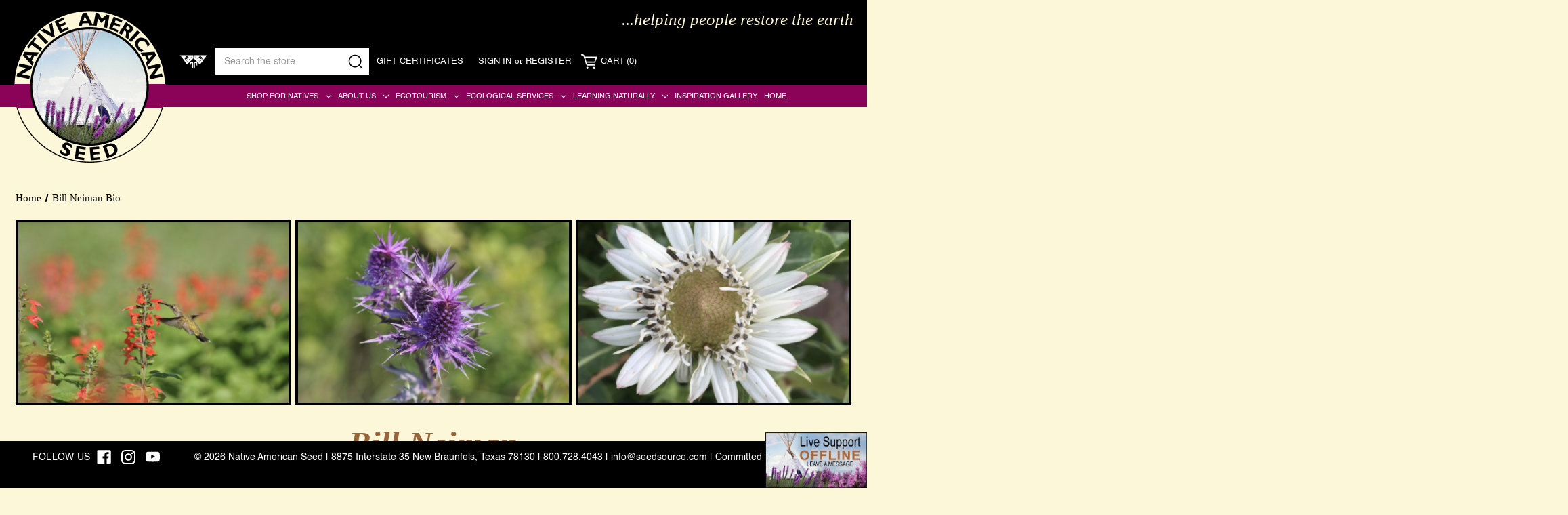

--- FILE ---
content_type: text/html; charset=UTF-8
request_url: https://seedsource.com/bill-neiman-bio/
body_size: 16197
content:

<!DOCTYPE html>
<html class="no-js" lang="en">
    <head>
        <title>Bill Neiman Bio | Native American Seed</title>
        <link rel="dns-prefetch preconnect" href="https://cdn11.bigcommerce.com/s-9ht3qzdye" crossorigin><link rel="dns-prefetch preconnect" href="https://fonts.googleapis.com/" crossorigin><link rel="dns-prefetch preconnect" href="https://fonts.gstatic.com/" crossorigin>
        <meta name="keywords" content="wildflower seeds, drought tolerant, prairie grass seeds, prairie restoration, Texas wildscapes, environmental restoration, Texas Department of Agriculture, landscaping with native plants"><link rel='canonical' href='https://seedsource.com/bill-neiman-bio/' /><meta name='platform' content='bigcommerce.stencil' />
        
         

        <link href="https://cdn11.bigcommerce.com/s-9ht3qzdye/product_images/favicon.png?t=1607460759" rel="shortcut icon">
        <meta name="viewport" content="width=device-width, initial-scale=1, maximum-scale=1">

        <script>
            document.documentElement.className = document.documentElement.className.replace('no-js', 'js');
        </script>


        <style type="text/css" media="screen, print">
          @font-face {
            font-family: "Helvetica";
            src: url("https://cdn11.bigcommerce.com/s-9ht3qzdye/content/Helvetica.ttf"), url("https://cdn11.bigcommerce.com/s-9ht3qzdye/content/Helvetica-Bold.ttf");
          }
          </style>

          <script>
    function browserSupportsAllFeatures() {
        return window.Promise
            && window.fetch
            && window.URL
            && window.URLSearchParams
            && window.WeakMap
            // object-fit support
            && ('objectFit' in document.documentElement.style);
    }

    function loadScript(src) {
        var js = document.createElement('script');
        js.src = src;
        js.onerror = function () {
            console.error('Failed to load polyfill script ' + src);
        };
        document.head.appendChild(js);
    }

    if (!browserSupportsAllFeatures()) {
        loadScript('https://cdn11.bigcommerce.com/s-9ht3qzdye/stencil/7c892950-c44d-013c-5a3c-22b7a8332f09/e/e308f520-3126-013b-89b2-565e815e9e93/dist/theme-bundle.polyfills.js');
    }
</script>

          <script>
            window.lazySizesConfig = window.lazySizesConfig || {};
            window.lazySizesConfig.loadMode = 1;
            </script>
            <script async src="https://cdn11.bigcommerce.com/s-9ht3qzdye/stencil/7c892950-c44d-013c-5a3c-22b7a8332f09/e/e308f520-3126-013b-89b2-565e815e9e93/dist/theme-bundle.head_async.js"></script>

            <link href="https://fonts.googleapis.com/css?family=Montserrat:700,500&display=swap" rel="stylesheet">
            <link data-stencil-stylesheet href="https://cdn11.bigcommerce.com/s-9ht3qzdye/stencil/7c892950-c44d-013c-5a3c-22b7a8332f09/e/e308f520-3126-013b-89b2-565e815e9e93/css/theme-fafd4320-a5fa-013e-8616-1e7d62b1fa62.css" rel="stylesheet">

            <link rel="stylesheet" href="https://cdn11.bigcommerce.com/s-9ht3qzdye/stencil/7c892950-c44d-013c-5a3c-22b7a8332f09/e/e308f520-3126-013b-89b2-565e815e9e93/scss/ob-custom/magnific-popup.css/">


        <!-- Start Tracking Code for analytics_googleanalytics4 -->

<script data-cfasync="false" src="https://cdn11.bigcommerce.com/shared/js/google_analytics4_bodl_subscribers-358423becf5d870b8b603a81de597c10f6bc7699.js" integrity="sha256-gtOfJ3Avc1pEE/hx6SKj/96cca7JvfqllWA9FTQJyfI=" crossorigin="anonymous"></script>
<script data-cfasync="false">
  (function () {
    window.dataLayer = window.dataLayer || [];

    function gtag(){
        dataLayer.push(arguments);
    }

    function initGA4(event) {
         function setupGtag() {
            function configureGtag() {
                gtag('js', new Date());
                gtag('set', 'developer_id.dMjk3Nj', true);
                gtag('config', 'G-0ES1WKLXH5');
            }

            var script = document.createElement('script');

            script.src = 'https://www.googletagmanager.com/gtag/js?id=G-0ES1WKLXH5';
            script.async = true;
            script.onload = configureGtag;

            document.head.appendChild(script);
        }

        setupGtag();

        if (typeof subscribeOnBodlEvents === 'function') {
            subscribeOnBodlEvents('G-0ES1WKLXH5', true);
        }

        window.removeEventListener(event.type, initGA4);
    }

    gtag('consent', 'default', {"ad_storage":"denied","ad_user_data":"denied","ad_personalization":"denied","analytics_storage":"denied","functionality_storage":"denied"})
            

    var eventName = document.readyState === 'complete' ? 'consentScriptsLoaded' : 'DOMContentLoaded';
    window.addEventListener(eventName, initGA4, false);
  })()
</script>

<!-- End Tracking Code for analytics_googleanalytics4 -->

<!-- Start Tracking Code for analytics_siteverification -->




<!-- End Tracking Code for analytics_siteverification -->


<script type="text/javascript" src="https://checkout-sdk.bigcommerce.com/v1/loader.js" defer></script>
<script>window.consentManagerStoreConfig = function () { return {"storeName":"Native American Seed","privacyPolicyUrl":"","writeKey":null,"improvedConsentManagerEnabled":true,"AlwaysIncludeScriptsWithConsentTag":true}; };</script>
<script type="text/javascript" src="https://cdn11.bigcommerce.com/shared/js/bodl-consent-32a446f5a681a22e8af09a4ab8f4e4b6deda6487.js" integrity="sha256-uitfaufFdsW9ELiQEkeOgsYedtr3BuhVvA4WaPhIZZY=" crossorigin="anonymous" defer></script>
<script type="text/javascript" src="https://cdn11.bigcommerce.com/shared/js/storefront/consent-manager-config-3013a89bb0485f417056882e3b5cf19e6588b7ba.js" defer></script>
<script type="text/javascript" src="https://cdn11.bigcommerce.com/shared/js/storefront/consent-manager-08633fe15aba542118c03f6d45457262fa9fac88.js" defer></script>
<script type="text/javascript">
var BCData = {};
</script>
<script src='https://www.powr.io/powr.js?external-type=bigcommerce' async></script><script>
  window.markerConfig = {
    project: '65fcc1316b8297ecf53780f3', 
    source: 'snippet'
  };

!function(e,r,a){if(!e.__Marker){e.__Marker={};var t=[],n={__cs:t};["show","hide","isVisible","capture","cancelCapture","unload","reload","isExtensionInstalled","setReporter","setCustomData","on","off"].forEach(function(e){n[e]=function(){var r=Array.prototype.slice.call(arguments);r.unshift(e),t.push(r)}}),e.Marker=n;var s=r.createElement("script");s.async=1,s.src="https://edge.marker.io/latest/shim.js";var i=r.getElementsByTagName("script")[0];i.parentNode.insertBefore(s,i)}}(window,document);
</script>
    
 <script data-cfasync="false" src="https://microapps.bigcommerce.com/bodl-events/1.9.4/index.js" integrity="sha256-Y0tDj1qsyiKBRibKllwV0ZJ1aFlGYaHHGl/oUFoXJ7Y=" nonce="" crossorigin="anonymous"></script>
 <script data-cfasync="false" nonce="">

 (function() {
    function decodeBase64(base64) {
       const text = atob(base64);
       const length = text.length;
       const bytes = new Uint8Array(length);
       for (let i = 0; i < length; i++) {
          bytes[i] = text.charCodeAt(i);
       }
       const decoder = new TextDecoder();
       return decoder.decode(bytes);
    }
    window.bodl = JSON.parse(decodeBase64("[base64]"));
 })()

 </script>

<script nonce="">
(function () {
    var xmlHttp = new XMLHttpRequest();

    xmlHttp.open('POST', 'https://bes.gcp.data.bigcommerce.com/nobot');
    xmlHttp.setRequestHeader('Content-Type', 'application/json');
    xmlHttp.send('{"store_id":"1001181525","timezone_offset":"-6.0","timestamp":"2026-01-26T09:13:43.27949700Z","visit_id":"8252b018-b6c8-4f57-a5ca-c43fc6195ced","channel_id":1}');
})();
</script>


        <!-- PhotoSwipe -->
        <link href="https://cdnjs.cloudflare.com/ajax/libs/photoswipe/4.1.1/photoswipe.min.css" rel="stylesheet">
        <link href="https://cdnjs.cloudflare.com/ajax/libs/photoswipe/4.1.1/default-skin/default-skin.min.css" rel="stylesheet">
    </head>

    <body
    >
        <svg data-src="https://cdn11.bigcommerce.com/s-9ht3qzdye/stencil/7c892950-c44d-013c-5a3c-22b7a8332f09/e/e308f520-3126-013b-89b2-565e815e9e93/img/icon-sprite.svg" class="icons-svg-sprite"></svg>

        <a href="#main-content" class="skip-to-main-link">Skip to main content</a>

<header class="header" role="banner">
  <a href="#" class="mobileMenu-toggle" data-mobile-menu-toggle="menu">
      <span class="mobileMenu-toggleIcon">Toggle menu</span>
  </a>

  <div class="header-container">
    <div class="header-flex">
          <div class="header-logo header-logo--left">
              <a href="https://seedsource.com/" class="header-logo__link">
            <div class="header-logo-image-container">
                <img class="header-logo-image" src="https://cdn11.bigcommerce.com/s-9ht3qzdye/images/stencil/225x225/logo-full_1607628666__80306.original.png" alt="Native American Seed" title="Native American Seed">
            </div>
</a>
          </div>

      <div class="header-flex-nav">
        <nav class="navUser">
  
  <div class="header-slogan">
    <p>...helping people restore the earth</p>
  </div>
  <ul class="navUser-section navUser-section--alt">
      <li class="navUser-item tribe-logo">
        <svg><use xlink:href="#icon-tribe-logo" /></svg>
      </li>
      <li class="navUser-item">
          <a class="navUser-action navUser-item--compare"
             href="/compare"
             data-compare-nav
             aria-label="Compare"
          >
              Compare <span class="countPill countPill--positive countPill--alt"></span>
          </a>
      </li>
      <li class="navUser-item">
        <div class="ob-search-container">
  <form class="form ob-search" onsubmit="return false" data-url="/search.php" data-quick-search-form>
      <fieldset class="form-fieldset">
          <div class="form-field">
            <label class="form-label is-srOnly" for="search_query_adv">Search Keyword:</label>
            <div class="form-prefixPostfix wrap">
              <input class="form-input"
              name="nav-menu-quick-search"
              id="nav-menu-quick-search"
              data-error-message="Search field cannot be empty."
              placeholder="Search the store"
              autocomplete="off"
       >
              <button class="button button--primary form-prefixPostfix-button--postfix" type="submit"><span class="is-srOnly">Search</span><svg class="ob-search-icon"><use xlink:href="#icon-search-icon" /></svg></button>
            </div>
          </div>
      </fieldset>
  </form>
  <!-- <section class="quickSearchResults" data-bind="html: results"></section>
  <p role="status"
     aria-live="polite"
     class="aria-description--hidden"
     data-search-aria-message-predefined-text="search.results.quick_count_live"
  ></p> -->
</div>
      </li>
          <li class="navUser-item">
              <a class="navUser-action"
                 href="/giftcertificates.php"
                 aria-label="Gift Certificates"
              >
                  Gift Certificates
              </a>
          </li>
      <li class="navUser-item navUser-item--account">
              <a class="navUser-action"
                 href="/login.php"
                 aria-label="Sign in"
              >
                  Sign in
              </a>
                  <span class="navUser-or">or</span>
                  <a class="navUser-action"
                     href="/login.php?action=create_account"
                     aria-label="Register"
                  >
                      Register
                  </a>
      </li>
      <li class="navUser-item navUser-item--cart">
          <a class="navUser-action"
             data-cart-preview
             data-dropdown="cart-preview-dropdown"
             data-options="align:right"
             href="/cart.php"
             aria-label="Cart with 0 items"
          >
              <span class="navUser-item-cartLabel"><svg><use xlink:href="#icon-cart-icon" /></svg>Cart</span>
              <span class="countPill cart-quantity"></span>
          </a>

          <div class="dropdown-menu" id="cart-preview-dropdown" data-dropdown-content aria-hidden="true"></div>
      </li>
  </ul>
  <div class="dropdown dropdown--quickSearch" id="quickSearch" aria-hidden="true" tabindex="-1" data-prevent-quick-search-close>
      <div class="container">
    <form class="form" onsubmit="return false" data-url="/search.php" data-quick-search-form>
        <fieldset class="form-fieldset">
            <div class="form-field">
                <label class="is-srOnly" for=nav-quick-search>Search</label>
                <input class="form-input"
                       data-search-quick
                       name=nav-quick-search
                       id=nav-quick-search
                       data-error-message="Search field cannot be empty."
                       placeholder="Search the store"
                       autocomplete="off"
                >
            </div>
        </fieldset>
    </form>
    <section class="quickSearchResults" data-bind="html: results"></section>
</div>
  </div>
</nav>

        <div class="navPages-container" id="menu" data-menu>
            <nav class="navPages">
  <div class="navPages-quickSearch">
    <div class="ob-search-container">
  <form class="form ob-search" onsubmit="return false" data-url="/search.php" data-quick-search-form>
      <fieldset class="form-fieldset">
          <div class="form-field">
            <label class="form-label is-srOnly" for="search_query_adv">Search Keyword:</label>
            <div class="form-prefixPostfix wrap">
              <input class="form-input"
              name="nav-menu-quick-search"
              id="nav-menu-quick-search"
              data-error-message="Search field cannot be empty."
              placeholder="Search the store"
              autocomplete="off"
       >
              <button class="button button--primary form-prefixPostfix-button--postfix" type="submit"><span class="is-srOnly">Search</span><svg class="ob-search-icon"><use xlink:href="#icon-search-icon" /></svg></button>
            </div>
          </div>
      </fieldset>
  </form>
  <!-- <section class="quickSearchResults" data-bind="html: results"></section>
  <p role="status"
     aria-live="polite"
     class="aria-description--hidden"
     data-search-aria-message-predefined-text="search.results.quick_count_live"
  ></p> -->
</div>
  </div>
  <ul class="navPages-list">
      <li class="navPages-item">
        <a class="navPages-action has-subMenu"
          href="/shop-for-natives"
          data-collapsible="navPages-natives"
          aria-controls="navPages-natives"
          aria-expanded="false"
          aria-label="Shop for Natives"
        >
            Shop for Natives
            <i class="icon navPages-action-moreIcon" aria-hidden="true">
                <svg>
                    <use xmlns:xlink="http://www.w3.org/1999/xlink" xlink:href="#icon-chevron-down"></use>
                </svg>
            </i>
        </a>
        <div class="navPage-subMenu" id="navPages-natives" aria-hidden="true" tabindex="-1">
            <ul class="navPage-subMenu-list">
                <li class="navPage-subMenu-item">
                  <a class="navPages-action has-subMenu"
   href="https://seedsource.com/native-seed/"
   data-collapsible="navPages-25"
>
    Native Seed
    <i class="icon navPages-action-moreIcon" aria-hidden="true">
        <svg><use xlink:href="#icon-chevron-down" /></svg>
    </i>
</a>
<div class="navPage-subMenu" id="navPages-25" aria-hidden="true" tabindex="-1">
    <ul class="navPage-subMenu-list">
        <li class="navPage-subMenu-item">
            <a class="navPage-subMenu-action navPages-action"
               href="https://seedsource.com/native-seed/"
               aria-label="All Native Seed"
            >
                All Native Seed
            </a>
        </li>
            <li class="navPage-subMenu-item">
                    <a class="navPage-subMenu-action navPages-action"
                       href="https://seedsource.com/native-seed/seed-mixes/"
                       aria-label="Seed Mixes"
                    >
                        Seed Mixes
                    </a>
            </li>
            <li class="navPage-subMenu-item">
                    <a class="navPage-subMenu-action navPages-action"
                       href="https://seedsource.com/native-seed/wildflower-seeds/"
                       aria-label="Wildflower Seeds"
                    >
                        Wildflower Seeds
                    </a>
            </li>
            <li class="navPage-subMenu-item">
                    <a class="navPage-subMenu-action navPages-action"
                       href="https://seedsource.com/native-seed/grass-seeds/"
                       aria-label="Grass Seeds"
                    >
                        Grass Seeds
                    </a>
            </li>
            <li class="navPage-subMenu-item">
                    <a class="navPage-subMenu-action navPages-action"
                       href="https://seedsource.com/native-seed/sedge-vine-shrub-tree-seeds/"
                       aria-label="Sedge-Vine-Shrub-Tree Seeds"
                    >
                        Sedge-Vine-Shrub-Tree Seeds
                    </a>
            </li>
            <li class="navPage-subMenu-item">
                    <a class="navPage-subMenu-action navPages-action"
                       href="https://seedsource.com/native-seed/temporary-cover-seeds/"
                       aria-label="Temporary Cover Seeds"
                    >
                        Temporary Cover Seeds
                    </a>
            </li>
    </ul>
</div>
                </li>
                <li class="navPage-subMenu-item">
                  <a class="navPages-action has-subMenu"
   href="https://seedsource.com/live-roots/"
   data-collapsible="navPages-45"
>
    Live Roots
    <i class="icon navPages-action-moreIcon" aria-hidden="true">
        <svg><use xlink:href="#icon-chevron-down" /></svg>
    </i>
</a>
<div class="navPage-subMenu" id="navPages-45" aria-hidden="true" tabindex="-1">
    <ul class="navPage-subMenu-list">
        <li class="navPage-subMenu-item">
            <a class="navPage-subMenu-action navPages-action"
               href="https://seedsource.com/live-roots/"
               aria-label="All Live Roots"
            >
                All Live Roots
            </a>
        </li>
            <li class="navPage-subMenu-item">
                    <a class="navPage-subMenu-action navPages-action"
                       href="https://seedsource.com/live-roots/grass-roots/"
                       aria-label="Grass Roots"
                    >
                        Grass Roots
                    </a>
            </li>
            <li class="navPage-subMenu-item">
                    <a class="navPage-subMenu-action navPages-action"
                       href="https://seedsource.com/live-roots/wildflower-roots/"
                       aria-label="Wildflower Roots"
                    >
                        Wildflower Roots
                    </a>
            </li>
    </ul>
</div>
                </li>
                <li class="navPage-subMenu-item">
                  <a class="navPages-action has-subMenu"
   href="https://seedsource.com/tools-equipment/"
   data-collapsible="navPages-36"
>
    Tools &amp; Equipment
    <i class="icon navPages-action-moreIcon" aria-hidden="true">
        <svg><use xlink:href="#icon-chevron-down" /></svg>
    </i>
</a>
<div class="navPage-subMenu" id="navPages-36" aria-hidden="true" tabindex="-1">
    <ul class="navPage-subMenu-list">
        <li class="navPage-subMenu-item">
            <a class="navPage-subMenu-action navPages-action"
               href="https://seedsource.com/tools-equipment/"
               aria-label="All Tools &amp; Equipment"
            >
                All Tools &amp; Equipment
            </a>
        </li>
            <li class="navPage-subMenu-item">
                    <a class="navPage-subMenu-action navPages-action"
                       href="https://seedsource.com/tools-equipment/erosion-control-tools/"
                       aria-label="Erosion Control Tools"
                    >
                        Erosion Control Tools
                    </a>
            </li>
            <li class="navPage-subMenu-item">
                    <a class="navPage-subMenu-action navPages-action"
                       href="https://seedsource.com/tools-equipment/hand-tools/"
                       aria-label="Hand Tools"
                    >
                        Hand Tools
                    </a>
            </li>
    </ul>
</div>
                </li>
                <li class="navPage-subMenu-item">
                  <a class="navPages-action has-subMenu"
   href="https://seedsource.com/gifts-apparel/"
   data-collapsible="navPages-32"
>
    Gifts &amp; Apparel
    <i class="icon navPages-action-moreIcon" aria-hidden="true">
        <svg><use xlink:href="#icon-chevron-down" /></svg>
    </i>
</a>
<div class="navPage-subMenu" id="navPages-32" aria-hidden="true" tabindex="-1">
    <ul class="navPage-subMenu-list">
        <li class="navPage-subMenu-item">
            <a class="navPage-subMenu-action navPages-action"
               href="https://seedsource.com/gifts-apparel/"
               aria-label="All Gifts &amp; Apparel"
            >
                All Gifts &amp; Apparel
            </a>
        </li>
            <li class="navPage-subMenu-item">
                    <a class="navPage-subMenu-action navPages-action"
                       href="https://seedsource.com/other-goods/apparel/"
                       aria-label="Apparel"
                    >
                        Apparel
                    </a>
            </li>
            <li class="navPage-subMenu-item">
                    <a class="navPage-subMenu-action navPages-action"
                       href="https://seedsource.com/gifts-apparel/gifts/"
                       aria-label="Gifts"
                    >
                        Gifts
                    </a>
            </li>
            <li class="navPage-subMenu-item">
                    <a class="navPage-subMenu-action navPages-action"
                       href="https://seedsource.com/gifts-apparel/kits/"
                       aria-label="Kits"
                    >
                        Kits
                    </a>
            </li>
    </ul>
</div>
                </li>
                <li class="navPage-subMenu-item">
                  <a class="navPages-action"
   href="https://seedsource.com/books-resources/"
   aria-label="Books &amp; Resources"
>
    Books &amp; Resources
</a>
                </li>
                <li class="navPage-subMenu-item">
                  <a class="navPages-action"
   href="https://seedsource.com/catalog-request-1/"
   aria-label="Catalog Request"
>
    Catalog Request
</a>
                </li>
                <li class="navPage-subMenu-item">
                  <a class="navPages-action"
   href="https://seedsource.com/plant-finder-tool/"
   aria-label="Plant Finder Tool"
>
    Plant Finder Tool
</a>
                </li>
            </ul>
        </div>
      </li>
               <li class="navPages-item navPages-item-page">
                   <a class="navPages-action has-subMenu"
   href="https://seedsource.com/about-us/"
   data-collapsible="navPages-about-us"
>
    About Us
    <i class="icon navPages-action-moreIcon" aria-hidden="true">
        <svg><use xlink:href="#icon-chevron-down" /></svg>
    </i>
</a>
<div class="navPage-subMenu" id="navPages-about-us" aria-hidden="true" tabindex="-1">
    <ul class="navPage-subMenu-list">
        <li class="navPage-subMenu-item">
            <a class="navPage-subMenu-action navPages-action"
               href="https://seedsource.com/about-us/"
               aria-label="All About Us"
            >
                All About Us
            </a>
        </li>
            <li class="navPage-subMenu-item">
                    <a class="navPage-subMenu-action navPages-action"
                       href="https://seedsource.com/who-we-are/"
                       aria-label="Who We Are"
                    >
                        Who We Are
                    </a>
            </li>
            <li class="navPage-subMenu-item">
                    <a class="navPage-subMenu-action navPages-action"
                       href="https://seedsource.com/careers/"
                       aria-label="Careers"
                    >
                        Careers
                    </a>
            </li>
            <li class="navPage-subMenu-item">
                    <a class="navPage-subMenu-action navPages-action"
                       href="https://seedsource.com/contact-us/"
                       aria-label="Contact Us"
                    >
                        Contact Us
                    </a>
            </li>
            <li class="navPage-subMenu-item">
                    <a class="navPage-subMenu-action navPages-action"
                       href="https://seedsource.com/in-the-news/"
                       aria-label="In the News"
                    >
                        In the News
                    </a>
            </li>
            <li class="navPage-subMenu-item">
                    <a class="navPage-subMenu-action navPages-action"
                       href="https://seedsource.com/local-retail-partners/"
                       aria-label="Local Retail Partners"
                    >
                        Local Retail Partners
                    </a>
            </li>
    </ul>
</div>
               </li>
               <li class="navPages-item navPages-item-page">
                   <a class="navPages-action has-subMenu"
   href="https://seedsource.com/ecotourism/"
   data-collapsible="navPages-ecotourism"
>
    Ecotourism
    <i class="icon navPages-action-moreIcon" aria-hidden="true">
        <svg><use xlink:href="#icon-chevron-down" /></svg>
    </i>
</a>
<div class="navPage-subMenu" id="navPages-ecotourism" aria-hidden="true" tabindex="-1">
    <ul class="navPage-subMenu-list">
        <li class="navPage-subMenu-item">
            <a class="navPage-subMenu-action navPages-action"
               href="https://seedsource.com/ecotourism/"
               aria-label="All Ecotourism"
            >
                All Ecotourism
            </a>
        </li>
            <li class="navPage-subMenu-item">
                    <a class="navPage-subMenu-action navPages-action"
                       href="https://seedsource.com/cool-river-cabin/"
                       aria-label="Cool River Cabin"
                    >
                        Cool River Cabin
                    </a>
            </li>
            <li class="navPage-subMenu-item">
                    <a class="navPage-subMenu-action navPages-action"
                       href="https://seedsource.com/hacienda-maria/"
                       aria-label="Hacienda Maria"
                    >
                        Hacienda Maria
                    </a>
            </li>
    </ul>
</div>
               </li>
               <li class="navPages-item navPages-item-page">
                   <a class="navPages-action has-subMenu"
   href="https://seedsource.com/ecological-services/"
   data-collapsible="navPages-ecological-services"
>
    Ecological Services
    <i class="icon navPages-action-moreIcon" aria-hidden="true">
        <svg><use xlink:href="#icon-chevron-down" /></svg>
    </i>
</a>
<div class="navPage-subMenu" id="navPages-ecological-services" aria-hidden="true" tabindex="-1">
    <ul class="navPage-subMenu-list">
        <li class="navPage-subMenu-item">
            <a class="navPage-subMenu-action navPages-action"
               href="https://seedsource.com/ecological-services/"
               aria-label="All Ecological Services"
            >
                All Ecological Services
            </a>
        </li>
            <li class="navPage-subMenu-item">
                    <a class="navPage-subMenu-action navPages-action"
                       href="https://seedsource.com/ecological-services-request/"
                       aria-label="Ecological Services Request "
                    >
                        Ecological Services Request 
                    </a>
            </li>
            <li class="navPage-subMenu-item">
                    <a class="navPage-subMenu-action navPages-action"
                       href="https://seedsource.com/our-clients/"
                       aria-label="Our Clients"
                    >
                        Our Clients
                    </a>
            </li>
            <li class="navPage-subMenu-item">
                    <a class="navPage-subMenu-action navPages-action"
                       href="https://seedsource.com/ecological-restoration/"
                       aria-label="Ecological Restoration"
                    >
                        Ecological Restoration
                    </a>
            </li>
            <li class="navPage-subMenu-item">
                    <a class="navPage-subMenu-action navPages-action"
                       href="https://seedsource.com/no-till-drill-seeding/"
                       aria-label="No-Till Drill Seeding"
                    >
                        No-Till Drill Seeding
                    </a>
            </li>
    </ul>
</div>
               </li>
               <li class="navPages-item navPages-item-page">
                   <a class="navPages-action has-subMenu"
   href="https://seedsource.com/learning-naturally/"
   data-collapsible="navPages-learning-naturally"
>
    Learning Naturally
    <i class="icon navPages-action-moreIcon" aria-hidden="true">
        <svg><use xlink:href="#icon-chevron-down" /></svg>
    </i>
</a>
<div class="navPage-subMenu" id="navPages-learning-naturally" aria-hidden="true" tabindex="-1">
    <ul class="navPage-subMenu-list">
        <li class="navPage-subMenu-item">
            <a class="navPage-subMenu-action navPages-action"
               href="https://seedsource.com/learning-naturally/"
               aria-label="All Learning Naturally"
            >
                All Learning Naturally
            </a>
        </li>
            <li class="navPage-subMenu-item">
                    <a class="navPage-subMenu-action navPages-action"
                       href="https://seedsource.com/what-is-a-native-anyway/"
                       aria-label="What is a native, anyway?"
                    >
                        What is a native, anyway?
                    </a>
            </li>
            <li class="navPage-subMenu-item">
                    <a class="navPage-subMenu-action navPages-action"
                       href="https://seedsource.com/public-engagement/"
                       aria-label="Public Engagement"
                    >
                        Public Engagement
                    </a>
            </li>
            <li class="navPage-subMenu-item">
                    <a class="navPage-subMenu-action navPages-action"
                       href="https://seedsource.com/for-teachers/"
                       aria-label="For Teachers"
                    >
                        For Teachers
                    </a>
            </li>
            <li class="navPage-subMenu-item">
                    <a class="navPage-subMenu-action navPages-action"
                       href="https://seedsource.com/faqs/"
                       aria-label="FAQs"
                    >
                        FAQs
                    </a>
            </li>
            <li class="navPage-subMenu-item">
                    <a class="navPage-subMenu-action navPages-action"
                       href="https://seedsource.com/seed-resources/"
                       aria-label="Seed Resources"
                    >
                        Seed Resources
                    </a>
            </li>
            <li class="navPage-subMenu-item">
                    <a class="navPage-subMenu-action navPages-action"
                       href="https://seedsource.com/seed-grants-for-texas/"
                       aria-label="Seed Grants for Texas"
                    >
                        Seed Grants for Texas
                    </a>
            </li>
            <li class="navPage-subMenu-item">
                    <a class="navPage-subMenu-action navPages-action"
                       href="https://seedsource.com/philosophy/"
                       aria-label="NAS Philosophy "
                    >
                        NAS Philosophy 
                    </a>
            </li>
    </ul>
</div>
               </li>
               <li class="navPages-item navPages-item-page">
                   <a class="navPages-action"
   href="https://seedsource.com/inspiration-gallery/"
   aria-label="Inspiration Gallery"
>
    Inspiration Gallery
</a>
               </li>
      <li class="navPages-item">
      <a class="navPages-action" href="/" aria-label="Native American Seed">Home</a>
      </li>
  </ul>
  <ul class="navPages-list navPages-list--user">
          <li class="navPages-item">
              <a class="navPages-action"
                 href="/giftcertificates.php"
                 aria-label="Gift Certificates"
              >
                  Gift Certificates
              </a>
          </li>
          <li class="navPages-item">
              <a class="navPages-action"
                 href="/login.php"
                 aria-label="Sign in"
              >
                  Sign in
              </a>
                  <span class="or">or</span>
                  <a class="navPages-action"
                     href="/login.php?action=create_account"
                     aria-label="Register"
                  >
                      Register
                  </a>
          </li>
  </ul>
</nav>
        </div>
      </div>
    </div>
  </div>

</header>
<div data-content-region="header_bottom--global"><div data-layout-id="a3b884aa-23c5-4e15-8226-82a700d56c9d">       <div data-sub-layout-container="aefa599a-7158-4d6c-bd97-f3a17b62950c" data-layout-name="Layout">
    <style data-container-styling="aefa599a-7158-4d6c-bd97-f3a17b62950c">
        [data-sub-layout-container="aefa599a-7158-4d6c-bd97-f3a17b62950c"] {
            box-sizing: border-box;
            display: flex;
            flex-wrap: wrap;
            z-index: 0;
            position: relative;
            height: ;
            padding-top: 0px;
            padding-right: 0px;
            padding-bottom: 0px;
            padding-left: 0px;
            margin-top: 0px;
            margin-right: 0px;
            margin-bottom: 0px;
            margin-left: 0px;
            border-width: 0px;
            border-style: solid;
            border-color: #333333;
        }

        [data-sub-layout-container="aefa599a-7158-4d6c-bd97-f3a17b62950c"]:after {
            display: block;
            position: absolute;
            top: 0;
            left: 0;
            bottom: 0;
            right: 0;
            background-size: cover;
            z-index: auto;
        }
    </style>

    <div data-sub-layout="ed678c09-7675-4cd7-a88f-0a9d60fc8df6">
        <style data-column-styling="ed678c09-7675-4cd7-a88f-0a9d60fc8df6">
            [data-sub-layout="ed678c09-7675-4cd7-a88f-0a9d60fc8df6"] {
                display: flex;
                flex-direction: column;
                box-sizing: border-box;
                flex-basis: 100%;
                max-width: 100%;
                z-index: 0;
                position: relative;
                height: ;
                padding-top: 0px;
                padding-right: 0px;
                padding-bottom: 0px;
                padding-left: 0px;
                margin-top: 0px;
                margin-right: 0px;
                margin-bottom: 0px;
                margin-left: 0px;
                border-width: 0px;
                border-style: solid;
                border-color: #333333;
                justify-content: ;
            }
            [data-sub-layout="ed678c09-7675-4cd7-a88f-0a9d60fc8df6"]:after {
                display: block;
                position: absolute;
                top: 0;
                left: 0;
                bottom: 0;
                right: 0;
                background-size: cover;
                z-index: auto;
            }
            @media only screen and (max-width: 700px) {
                [data-sub-layout="ed678c09-7675-4cd7-a88f-0a9d60fc8df6"] {
                    flex-basis: 100%;
                    max-width: 100%;
                }
            }
        </style>
        <div data-widget-id="294b8a2b-5daf-441e-87e3-0966517a4a96" data-placement-id="87908510-b95c-4fc4-8e05-de7fc4d9ca59" data-placement-status="ACTIVE"><!-- Google tag (gtag.js) -->
<script async="" src="https://www.googletagmanager.com/gtag/js?id=G-0ES1WKLXH5"></script>
<script>
  window.dataLayer = window.dataLayer || [];
  function gtag(){dataLayer.push(arguments);}
  gtag('js', new Date());

  gtag('config', 'G-0ES1WKLXH5');
</script>
</div>
    </div>
</div>

</div></div>
<div data-content-region="header_bottom"></div>
        <div class="body" id='main-content' data-currency-code="USD">
     
    <div class="container">
        
<nav aria-label="Breadcrumb">
    <ol class="breadcrumbs" itemscope itemtype="http://schema.org/BreadcrumbList">
                <li class="breadcrumb " itemprop="itemListElement" itemscope itemtype="http://schema.org/ListItem">
                    <a class="breadcrumb-label"
                       itemprop="item"
                       href="https://seedsource.com/"
                       
                    >
                        <span itemprop="name">Home</span>
                    </a>
                    <meta itemprop="position" content="1" />
                </li>
                <li class="breadcrumb is-active" itemprop="itemListElement" itemscope itemtype="http://schema.org/ListItem">
                    <a class="breadcrumb-label"
                       itemprop="item"
                       href="https://seedsource.com/bill-neiman-bio/"
                       aria-current="page"
                    >
                        <span itemprop="name">Bill Neiman Bio</span>
                    </a>
                    <meta itemprop="position" content="2" />
                </li>
    </ol>
</nav>

<main class="page">
        <h1 class="page-heading is-srOnly">Bill Neiman Bio</h1>


    <div data-content-region="page_header_images"><div data-layout-id="ce57f7a4-47ae-41c3-a723-9f6d6af6f8ac">       <div data-sub-layout-container="aab709b8-bf20-42a5-a971-487831a43fae" data-layout-name="Layout">
    <style data-container-styling="aab709b8-bf20-42a5-a971-487831a43fae">
        [data-sub-layout-container="aab709b8-bf20-42a5-a971-487831a43fae"] {
            box-sizing: border-box;
            display: flex;
            flex-wrap: wrap;
            z-index: 0;
            position: relative;
            padding-top: 0px;
            padding-right: 0px;
            padding-bottom: 0px;
            padding-left: 0px;
            margin-top: 0px;
            margin-right: 0px;
            margin-bottom: 0px;
            margin-left: 0px;
            border-width: px;
            border-style: ;
            border-color: ;
        }

        [data-sub-layout-container="aab709b8-bf20-42a5-a971-487831a43fae"]:after {
            display: block;
            position: absolute;
            top: 0;
            left: 0;
            bottom: 0;
            right: 0;
            background-size: cover;
            z-index: auto;
        }
    </style>

    <div data-sub-layout="1295ee10-eb29-46a2-85f9-1774781b8b72">
        <style data-column-styling="1295ee10-eb29-46a2-85f9-1774781b8b72">
            [data-sub-layout="1295ee10-eb29-46a2-85f9-1774781b8b72"] {
                display: flex;
                flex-direction: column;
                box-sizing: border-box;
                flex-basis: 100%;
                max-width: 100%;
                z-index: 0;
                position: relative;
                padding-top: 0px;
                padding-right: 10.5px;
                padding-bottom: 0px;
                padding-left: 10.5px;
                margin-top: 0px;
                margin-right: 0px;
                margin-bottom: 0px;
                margin-left: 0px;
                border-width: px;
                border-style: ;
                border-color: ;
                justify-content: center;
            }
            [data-sub-layout="1295ee10-eb29-46a2-85f9-1774781b8b72"]:after {
                display: block;
                position: absolute;
                top: 0;
                left: 0;
                bottom: 0;
                right: 0;
                background-size: cover;
                z-index: auto;
            }
            @media only screen and (max-width: 700px) {
                [data-sub-layout="1295ee10-eb29-46a2-85f9-1774781b8b72"] {
                    flex-basis: 100%;
                    max-width: 100%;
                }
            }
        </style>
        <div data-widget-id="d04b0ed1-7066-459e-9639-f896a619329b" data-placement-id="b7b566d0-a6b5-4f46-be27-258bdb66e1df" data-placement-status="ACTIVE"><div class="pb-image-row pb-header-images"><img src="https://cdn11.bigcommerce.com/s-9ht3qzdye/product_images/uploaded_images/temp-img-1.jpg" alt="Native American Seed"><img src="https://cdn11.bigcommerce.com/s-9ht3qzdye/product_images/uploaded_images/temp-img-2.jpg" alt="Native American Seed"><img src="https://cdn11.bigcommerce.com/s-9ht3qzdye/product_images/uploaded_images/temp-img-3.jpg" alt="Native American Seed"></div></div>
    </div>
</div>

</div></div>
    <div data-content-region="page_title"><div data-layout-id="0a82493c-732f-4310-b2f3-c41f8787d086">       <div data-sub-layout-container="225e2b0f-87a7-40f7-b8ba-3d014658994a" data-layout-name="Layout">
    <style data-container-styling="225e2b0f-87a7-40f7-b8ba-3d014658994a">
        [data-sub-layout-container="225e2b0f-87a7-40f7-b8ba-3d014658994a"] {
            box-sizing: border-box;
            display: flex;
            flex-wrap: wrap;
            z-index: 0;
            position: relative;
            padding-top: 0px;
            padding-right: 0px;
            padding-bottom: 0px;
            padding-left: 0px;
            margin-top: 0px;
            margin-right: 0px;
            margin-bottom: 0px;
            margin-left: 0px;
            border-width: px;
            border-style: ;
            border-color: ;
        }

        [data-sub-layout-container="225e2b0f-87a7-40f7-b8ba-3d014658994a"]:after {
            display: block;
            position: absolute;
            top: 0;
            left: 0;
            bottom: 0;
            right: 0;
            background-size: cover;
            z-index: auto;
        }
    </style>

    <div data-sub-layout="d7f853e2-40ce-4e97-a6b8-f10a615e498f">
        <style data-column-styling="d7f853e2-40ce-4e97-a6b8-f10a615e498f">
            [data-sub-layout="d7f853e2-40ce-4e97-a6b8-f10a615e498f"] {
                display: flex;
                flex-direction: column;
                box-sizing: border-box;
                flex-basis: 100%;
                max-width: 100%;
                z-index: 0;
                position: relative;
                padding-top: 0px;
                padding-right: 10.5px;
                padding-bottom: 0px;
                padding-left: 10.5px;
                margin-top: 0px;
                margin-right: 0px;
                margin-bottom: 0px;
                margin-left: 0px;
                border-width: px;
                border-style: ;
                border-color: ;
                justify-content: center;
            }
            [data-sub-layout="d7f853e2-40ce-4e97-a6b8-f10a615e498f"]:after {
                display: block;
                position: absolute;
                top: 0;
                left: 0;
                bottom: 0;
                right: 0;
                background-size: cover;
                z-index: auto;
            }
            @media only screen and (max-width: 700px) {
                [data-sub-layout="d7f853e2-40ce-4e97-a6b8-f10a615e498f"] {
                    flex-basis: 100%;
                    max-width: 100%;
                }
            }
        </style>
        <div data-widget-id="9ad20463-9aa6-47eb-9eb0-5eb2a3a4ec04" data-placement-id="c15318f7-1c65-4ea2-b179-a20201a4bb12" data-placement-status="ACTIVE"><div class="pb-title"><h2>Bill Neiman<br></h2><h2 style="font-size:20px;color:#97653a;">Biography</h2></div></div>
    </div>
</div>

</div></div>
    <div data-content-region="page_body"><div data-layout-id="f332a011-a533-4e86-b3e3-1c47a21ef30c">       <div data-sub-layout-container="150329a6-3c82-417a-871f-03e0205b2c61" data-layout-name="Layout">
    <style data-container-styling="150329a6-3c82-417a-871f-03e0205b2c61">
        [data-sub-layout-container="150329a6-3c82-417a-871f-03e0205b2c61"] {
            box-sizing: border-box;
            display: flex;
            flex-wrap: wrap;
            z-index: 0;
            position: relative;
            padding-top: 0px;
            padding-right: 0px;
            padding-bottom: 0px;
            padding-left: 0px;
            margin-top: 0px;
            margin-right: 0px;
            margin-bottom: 0px;
            margin-left: 0px;
            border-width: px;
            border-style: ;
            border-color: ;
        }

        [data-sub-layout-container="150329a6-3c82-417a-871f-03e0205b2c61"]:after {
            display: block;
            position: absolute;
            top: 0;
            left: 0;
            bottom: 0;
            right: 0;
            background-size: cover;
            z-index: auto;
        }
    </style>

    <div data-sub-layout="ef39bad0-b7dc-4631-a1ec-ef35c8b0361f">
        <style data-column-styling="ef39bad0-b7dc-4631-a1ec-ef35c8b0361f">
            [data-sub-layout="ef39bad0-b7dc-4631-a1ec-ef35c8b0361f"] {
                display: flex;
                flex-direction: column;
                box-sizing: border-box;
                flex-basis: 100%;
                max-width: 100%;
                z-index: 0;
                position: relative;
                padding-top: 0px;
                padding-right: 10.5px;
                padding-bottom: 0px;
                padding-left: 10.5px;
                margin-top: 0px;
                margin-right: 0px;
                margin-bottom: 0px;
                margin-left: 0px;
                border-width: px;
                border-style: ;
                border-color: ;
                justify-content: center;
            }
            [data-sub-layout="ef39bad0-b7dc-4631-a1ec-ef35c8b0361f"]:after {
                display: block;
                position: absolute;
                top: 0;
                left: 0;
                bottom: 0;
                right: 0;
                background-size: cover;
                z-index: auto;
            }
            @media only screen and (max-width: 700px) {
                [data-sub-layout="ef39bad0-b7dc-4631-a1ec-ef35c8b0361f"] {
                    flex-basis: 100%;
                    max-width: 100%;
                }
            }
        </style>
        <div data-widget-id="74bec3db-603c-4a98-9b9a-cd7d9e044080" data-placement-id="6b23ef73-12a4-456d-94cd-746637f886f8" data-placement-status="ACTIVE"><div class="pb-body"><figure class="pb-body-image pb-body-column "><img src="https://cdn11.bigcommerce.com/s-9ht3qzdye/images/stencil/original/image-manager/nas-web-staffportraits-2022-12.jpg?t=1655841739"><figcaption></figcaption></figure><div class="pb-body-content pb-body-column "><h3></h3><p>You may also be interested in our <a href="/in-the-news">In the News</a> page
</p><p>
Bill Neiman started his first company, Neiman Environments Landscape Construction Company, in 1974 when he was nineteen years old. He borrowed a shovel, a rake, and lawn mower and advertised in the local garbage collector's monthly billings offering "total outdoor care." Six years later the company was big enough to take on large-scale commercial projects. From 1979 to 1990, Bill also operated Neiman's Native Plant Nursery in Flower Mound, Texas, one of the first outlets for native plants in the North Central Texas area. He also farmed numerous sites certified by the Texas Department of Agriculture for organic food and seed production.
</p><p>In 1989, Native American Seed was formed to specialize in the harvest and sale of wildflower seeds and prairie grasses native to the Texas-Oklahoma-Louisiana bioregion. Each year Native American Seed provides thousands of pounds of wildflower seeds to the Texas Department of Transportation for use in highway beautification programs.</p></div></div></div>
    </div>
</div>

</div></div>

    <div id="who-we-are-modal"></div>
    <div id="who-we-are-section">
      <div data-content-region="page_who_we_are"></div>
    </div>

    <div data-content-region="page_quote"><div data-layout-id="adb54ffc-3e69-436f-a270-0f0d7ca221f6">       <div data-sub-layout-container="390fd080-2e0c-41a6-8045-a4d8d1a7cb73" data-layout-name="Layout">
    <style data-container-styling="390fd080-2e0c-41a6-8045-a4d8d1a7cb73">
        [data-sub-layout-container="390fd080-2e0c-41a6-8045-a4d8d1a7cb73"] {
            box-sizing: border-box;
            display: flex;
            flex-wrap: wrap;
            z-index: 0;
            position: relative;
            padding-top: 0px;
            padding-right: 0px;
            padding-bottom: 0px;
            padding-left: 0px;
            margin-top: 0px;
            margin-right: 0px;
            margin-bottom: 0px;
            margin-left: 0px;
            border-width: px;
            border-style: ;
            border-color: ;
        }

        [data-sub-layout-container="390fd080-2e0c-41a6-8045-a4d8d1a7cb73"]:after {
            display: block;
            position: absolute;
            top: 0;
            left: 0;
            bottom: 0;
            right: 0;
            background-size: cover;
            z-index: auto;
        }
    </style>

    <div data-sub-layout="a0797b9e-a7be-4a5c-8ad2-80382b126930">
        <style data-column-styling="a0797b9e-a7be-4a5c-8ad2-80382b126930">
            [data-sub-layout="a0797b9e-a7be-4a5c-8ad2-80382b126930"] {
                display: flex;
                flex-direction: column;
                box-sizing: border-box;
                flex-basis: 100%;
                max-width: 100%;
                z-index: 0;
                position: relative;
                padding-top: 0px;
                padding-right: 10.5px;
                padding-bottom: 0px;
                padding-left: 10.5px;
                margin-top: 0px;
                margin-right: 0px;
                margin-bottom: 0px;
                margin-left: 0px;
                border-width: px;
                border-style: ;
                border-color: ;
                justify-content: center;
            }
            [data-sub-layout="a0797b9e-a7be-4a5c-8ad2-80382b126930"]:after {
                display: block;
                position: absolute;
                top: 0;
                left: 0;
                bottom: 0;
                right: 0;
                background-size: cover;
                z-index: auto;
            }
            @media only screen and (max-width: 700px) {
                [data-sub-layout="a0797b9e-a7be-4a5c-8ad2-80382b126930"] {
                    flex-basis: 100%;
                    max-width: 100%;
                }
            }
        </style>
        <div data-widget-id="e63c0ed3-0a88-4773-8266-26aa92d5ccb8" data-placement-id="d3ec6028-d1fd-4240-805b-fcdefa9db3d1" data-placement-status="ACTIVE"><div class="pb-body"><div class="pb-body-content pb-body-column "><h3></h3><p>Bill says, "In today's economic realities, the only sensible approach to effective land management is with the use of native species for vegetation. Take a 'holistic' approach; include the conservation and care of all the natural resources including land, water and air, and use organic cultivation methods where possible. Recognize that public education is an integral part of restoring and maintaining the health of the environment, and whenever possible design a significant educational component into the projects you undertake."
</p><p>
  The company headquarters was moved in 1995 to Junction, Texas on the western edge of the Texas hill country. Growing operations are being expanded and new opportunities for restoration and education are being pursued.</p></div></div></div>
        <div data-widget-id="500832fb-272b-4524-bef3-0d692dae393b" data-placement-id="12d1e0e5-6d00-4181-96ad-0bbe7bfa9a83" data-placement-status="ACTIVE"><div class="pb-body"><div class="pb-body-content pb-body-column "><h3>Restoration Projects</h3><p><b>Parkhill Prairie</b>, <i>Collin County, Texas</i>. Restoration
work was done on this blackland prairie northeast of
the Dallas-Ft. Worth metroplex during the late 1980's.
This project was funded by a cooperative effort of the
voters of Collin County, Texas Parks and Wildlife, and
the Texas Nature Conservancy. Neiman Environments, Inc.
was chosen to custom harvest native seeds from nearby
prairie remnants and to conduct site preparation and
planting at Parkhill.
</p>
<p><b>IBM Corporation</b>, <i>The Colony, Texas</i>. Neiman Environments,
        Inc. implemented a long-term restoration of approximately
        1100 acres of waste farm land owned by IBM. It was prepared
        and planted to native prairie grasses, wildflowers and
        trees. Project began in 1987, and ongoing long-term
        management of the land continued until 1997 when the
        land base was sold for urban development.
</p>
<p><b>Thomsen Foundation</b>, <i>Montague County, Texas</i>. 1990-1993.
        C.J. Thomsen dedicated this 300 acre site in the Western
        Cross Timbers (prairie/savanna) for study and education
        of native grasses, wildflowers and plants. Neiman Environments,
        Inc. was selected to handle design, implementation,
        and long term management of the large scale grassland
        areas and many of the wildflower areas. Bill Neiman
        annually leads fifth grade student field trips to the
        Foundation.
</p>
<p><b>U.S. Department of Energy, Superconducting SuperCollider</b>,
        <i>Waxahachie, Texas</i>. In 1992 Neiman Environments,
        Inc. was chosen to develop a twenty year land management
        plan covering the 8000 acres acquired for the SuperCollider
        project. The plan included a proposal for the largest
        prairie restoration project ever undertaken, the creation
        of a major public education program, and the set-aside
        of sites to explore the possibilities of sustainable
        agricultural practices. Custom harvesting of local prairie
        remnants and planting on the SSC site was accomplished
        prior to the decommissioning of the project by the U.S.
        Congress.
</p>
<p><b>W.R. Grace Corporation</b>, <i>Blue Mound, Texas</i>. In
        1991, Neiman Environments, Inc. undertook reclamation
        of this 28-acre site that had been previously used as
        a dumping ground. This ongoing project under Neiman's
        leadership was developed in coordination with students
        and teachers from the nearby elementary school, and
        serves as an "outdoor classroom." In 1993
        it won a national award for excellence in developing
        environmental curriculum for grades K-5. The project
        was featured in a television documentary by the Nickelodeon
        channel in 1995 and '96. Neiman continues the educational
        concepts of this project through a working grant with
        the Rainwater Foundation of Fort Worth, Texas.
</p>
<p><b>U.S. Fish and Wildlife Service, Lacassine National Wildlife
            Refuge</b>, <i>Lake Arthur, Louisiana</i>. This Coastal
        Prairie Restoration project will eventually contain
        up to 11,000 acres of depleted rice farms in the long-term
        plan. The first 220 acres of the Duralde Prairie was
        planted in 1998 by Neiman Environments, Inc. with custom
        harvests by Native American Seed from a globally imperiled
        Gulf Coast prairie.</p></div></div></div>
        <div data-widget-id="1e301e1a-ae55-41e3-b286-0817ceac302e" data-placement-id="a3f948cd-a965-453c-8969-0d5d8822effa" data-placement-status="ACTIVE"><div class="pb-body"><div class="pb-body-content pb-body-column "><h3>Public Speaking and Media Experience</h3><p>        <b>Texas Speaking engagements</b><br>
        Lady Bird Johnson Wildflower Center<br>
        Texas Garden Clubs<br>
        Fort Worth Botanical Gardens<br>
        Society for Ecological Restoration<br>
        Native Plant Society of Texas<br>
        Dallas Organic Gardening Club<br>
        Denton County Historical Museum<br>
        Denton Ecology Club, Mother Earth Seminar (opening address)<br>
        United Methodist Church of Saginaw, "Soil Conservation
        Sunday" sermon<br>
        Keep Texas Beautiful annual statewide meeting<br>
        Bell County Agents Garden Convention<br>
        Denton Organic Society<br>
        Ft. Worth Organic Society<br>
        University of North Texas Institute of Environmental
        Sciences<br>
        University of Texas at Arlington Institute for Technology
        Transfer<br>
        Society for Ecological Restoration International Conference
        (keynote speaker)<br>
        <br>
        <b>Radio &amp; Television</b><br>
        Several appearances on WBAP, Howard Garrett's "Natural
        Way"<br>
        "Central Texas Gardener" (Austin TV) -- 20-minute
        segment<br>
        Several appearances on KLBJ-Austin, Texas John Dromgoole
        show<br>
        Numerous Dallas-Fort Worth TV news spots covering restoration
        projects</p></div></div></div>
        <div data-widget-id="28bd17b3-2b3f-4731-b232-0edd13415ddd" data-placement-id="03bacbb2-0934-4320-8d4a-8d4a56fc469f" data-placement-status="ACTIVE"><div class="pb-body"><div class="pb-body-content pb-body-column "><h3>Past &amp; Present Affiliations</h3><p> Native Prairie Association of Texas<br>
        Native Plant Society of Texas<br>
        Lady Bird Johnson Wildflower Center<br>
        Society for Ecological Restoration - Regional Vice President<br>
        Lower Colorado River Authority (LCRA) Llano River Advisory
        Panel<br>
        Upper Blackland Bioregional Congress<br>
        Soil and Water Conservation Society<br>
        Texas Association of Nurserymen<br>
        Texas Association of Landscape Contractors<br>
        Licensed Texas Irrigator #819<br>
        Texas Organic Growers Association, vice-president<br>
        Texas Department of Agriculture Certified Organic Farms<br>
        Denton County Horticulture Committee, past president<br>
        The Mound Foundation (Flower Mound, Texas), past president<br>
        Aircraft Owners &amp; Pilots Association<br>
        Texas Natural Resource Conservation Commission, Small
        Business Advisory Committee</p></div></div></div>
    </div>
</div>

</div></div>

    <div class="page-content page-content--centered">
      <p></p>
    </div>

    <div data-content-region="page_footer_images"><div data-layout-id="9be9516f-0e34-4af4-b725-b15d1314281d">       <div data-sub-layout-container="0220d24b-44fb-498f-a1e1-d4744374a1c2" data-layout-name="Layout">
    <style data-container-styling="0220d24b-44fb-498f-a1e1-d4744374a1c2">
        [data-sub-layout-container="0220d24b-44fb-498f-a1e1-d4744374a1c2"] {
            box-sizing: border-box;
            display: flex;
            flex-wrap: wrap;
            z-index: 0;
            position: relative;
            padding-top: 0px;
            padding-right: 0px;
            padding-bottom: 0px;
            padding-left: 0px;
            margin-top: 0px;
            margin-right: 0px;
            margin-bottom: 0px;
            margin-left: 0px;
            border-width: px;
            border-style: ;
            border-color: ;
        }

        [data-sub-layout-container="0220d24b-44fb-498f-a1e1-d4744374a1c2"]:after {
            display: block;
            position: absolute;
            top: 0;
            left: 0;
            bottom: 0;
            right: 0;
            background-size: cover;
            z-index: auto;
        }
    </style>

    <div data-sub-layout="832ebccc-2e52-48f8-be95-6d4b0a64211e">
        <style data-column-styling="832ebccc-2e52-48f8-be95-6d4b0a64211e">
            [data-sub-layout="832ebccc-2e52-48f8-be95-6d4b0a64211e"] {
                display: flex;
                flex-direction: column;
                box-sizing: border-box;
                flex-basis: 100%;
                max-width: 100%;
                z-index: 0;
                position: relative;
                padding-top: 0px;
                padding-right: 10.5px;
                padding-bottom: 0px;
                padding-left: 10.5px;
                margin-top: 0px;
                margin-right: 0px;
                margin-bottom: 0px;
                margin-left: 0px;
                border-width: px;
                border-style: ;
                border-color: ;
                justify-content: center;
            }
            [data-sub-layout="832ebccc-2e52-48f8-be95-6d4b0a64211e"]:after {
                display: block;
                position: absolute;
                top: 0;
                left: 0;
                bottom: 0;
                right: 0;
                background-size: cover;
                z-index: auto;
            }
            @media only screen and (max-width: 700px) {
                [data-sub-layout="832ebccc-2e52-48f8-be95-6d4b0a64211e"] {
                    flex-basis: 100%;
                    max-width: 100%;
                }
            }
        </style>
        <div data-widget-id="9e1d902a-b05e-4a40-8ae5-e99e4fac5347" data-placement-id="6e6416d3-d0b2-424b-99ca-022efbf4947b" data-placement-status="ACTIVE"><div class="pb-image-row pb-footer-images"><img src="https://cdn11.bigcommerce.com/s-9ht3qzdye/product_images/uploaded_images/temp-img-1.jpg" alt="Native American Seed"><img src="https://cdn11.bigcommerce.com/s-9ht3qzdye/product_images/uploaded_images/temp-img-2.jpg" alt="Native American Seed"><img src="https://cdn11.bigcommerce.com/s-9ht3qzdye/product_images/uploaded_images/temp-img-3.jpg" alt="Native American Seed"></div></div>
    </div>
</div>

</div></div>


</main>


    </div>
    
    <div id="modal" class="modal" data-reveal data-prevent-quick-search-close>
    <button class="modal-close"
        type="button"
        title="Close"
        
>
    <span class="aria-description--hidden">Close</span>
    <span aria-hidden="true">&#215;</span>
</button>
    <div class="modal-content"></div>
    <div class="loadingOverlay"></div>
</div>
    <div id="alert-modal" class="modal modal--alert modal--small" data-reveal data-prevent-quick-search-close>
    <div class="swal2-icon swal2-error swal2-icon-show"><span class="swal2-x-mark"><span class="swal2-x-mark-line-left"></span><span class="swal2-x-mark-line-right"></span></span></div>

    <div class="modal-content"></div>

    <div class="button-container"><button type="button" class="confirm button" data-reveal-close>OK</button></div>
</div>
</div>
        <footer class="footer" role="contentinfo">
    <div class="container">
        <div class="footer-flex">
          <article class="footer-info-col fic-left">
              <h3 class="footer-info-heading">Follow Us</h3>
                  <ul class="socialLinks socialLinks--alt">
            <li class="socialLinks-item">
                <a class="icon icon--facebook" href="https://www.facebook.com/NativeAmericanSeed/" target="_blank" rel="noopener">
                    <svg><use xlink:href="#icon-facebook" /></svg>
                </a>
            </li>
            <li class="socialLinks-item">
                <a class="icon icon--instagram" href="https://www.instagram.com/nativeamericanseed/" target="_blank" rel="noopener">
                    <svg><use xlink:href="#icon-instagram" /></svg>
                </a>
            </li>
            <li class="socialLinks-item">
                <a class="icon icon--youtube" href="https://www.youtube.com/channel/UCwwSOlyEcJkn3RQ8VtR6oog" target="_blank" rel="noopener">
                    <svg><use xlink:href="#icon-youtube" /></svg>
                </a>
            </li>
    </ul>
          </article>
          <article class="footer-info-col fic-middle">
            <div class="footer-copyright">&copy; 2026 Native American Seed | 8875 Interstate 35 
New Braunfels, Texas 78130 | 800.728.4043 | <span id="footer-tablet-break"><a href="mailto:info@seedsource.com">info@seedsource.com</a> | Committed to 100% Natives</span></div>
          </article>
          <article class="footer-info-col fic-right">
            <!-- BEGIN ProvideSupport.com Graphics Chat Button Code -->
            <div id="ciSW03" style="z-index:100;position:absolute"></div><div id="scSW03" style="display:inline"></div><div id="sdSW03" style="display:none"></div><script type="text/javascript">var seSW03=document.createElement("script");seSW03.type="text/javascript";var seSW03s=(location.protocol.indexOf("https")==0?"https":"http")+"://image.providesupport.com/js/nativeamericanseed/safe-standard.js?ps_h=SW03&ps_t="+new Date().getTime();setTimeout("seSW03.src=seSW03s;document.getElementById('sdSW03').appendChild(seSW03)",1)</script><noscript><div style="display:inline"><a href="https://www.providesupport.com?messenger=nativeamericanseed">Customer Support Chat</a></div></noscript>
            <!-- END ProvideSupport.com Graphics Chat Button Code -->
          </article>
        </div>
    </div>
</footer>

        <!-- Root element of PhotoSwipe. Must have class pswp. -->
        <div class="pswp" tabindex="-1" role="dialog" aria-hidden="true">
            <!-- Background of PhotoSwipe.
                It's a separate element as animating opacity is faster than rgba(). -->
            <div class="pswp__bg"></div>
            <!-- Slides wrapper with overflow:hidden. -->
            <div class="pswp__scroll-wrap">
                <!-- Container that holds slides.
                    PhotoSwipe keeps only 3 of them in the DOM to save memory.
                    Don't modify these 3 pswp__item elements, data is added later on. -->
                <div class="pswp__container">
                    <div class="pswp__item"></div>
                    <div class="pswp__item"></div>
                    <div class="pswp__item"></div>
                </div>
                <!-- Default (PhotoSwipeUI_Default) interface on top of sliding area. Can be changed. -->
                <div class="pswp__ui pswp__ui--hidden">
                    <div class="pswp__top-bar">
                        <!--  Controls are self-explanatory. Order can be changed. -->

                        <div class="pswp__counter"></div>

                        <button class="pswp__button pswp__button--close" title="Close (Esc)"></button>

                        <button class="pswp__button pswp__button--share" title="Share"></button>

                        <button class="pswp__button pswp__button--fs" title="Toggle fullscreen"></button>

                        <button class="pswp__button pswp__button--zoom" title="Zoom in/out"></button>

                        <!-- Preloader demo https://codepen.io/dimsemenov/pen/yyBWoR -->
                        <!-- element will get class pswp__preloader--active when preloader is running -->
                        <div class="pswp__preloader">
                            <div class="pswp__preloader__icn">
                            <div class="pswp__preloader__cut">
                                <div class="pswp__preloader__donut"></div>
                            </div>
                            </div>
                        </div>
                    </div>

                    <div class="pswp__share-modal pswp__share-modal--hidden pswp__single-tap">
                        <div class="pswp__share-tooltip"></div>
                    </div>

                    <button class="pswp__button pswp__button--arrow--left" title="Previous (arrow left)">
                    </button>

                    <button class="pswp__button pswp__button--arrow--right" title="Next (arrow right)">
                    </button>

                    <div class="pswp__caption">
                        <div class="pswp__caption__center"></div>
                    </div>

                </div>

            </div>

        </div>

        <script>window.__webpack_public_path__ = "https://cdn11.bigcommerce.com/s-9ht3qzdye/stencil/7c892950-c44d-013c-5a3c-22b7a8332f09/e/e308f520-3126-013b-89b2-565e815e9e93/dist/";</script>
        <script src="https://cdn11.bigcommerce.com/s-9ht3qzdye/stencil/7c892950-c44d-013c-5a3c-22b7a8332f09/e/e308f520-3126-013b-89b2-565e815e9e93/dist/theme-bundle.main.js"></script>
        <script>
            window.stencilBootstrap("page", "{\"showAdminBar\":true,\"genericError\":\"Oops! Something went wrong.\",\"maintenanceModeSettings\":[],\"adminBarLanguage\":\"{\\\"locale\\\":\\\"en\\\",\\\"locales\\\":{\\\"admin.maintenance_header\\\":\\\"en\\\",\\\"admin.maintenance_tooltip\\\":\\\"en\\\",\\\"admin.maintenance_showstore_link\\\":\\\"en\\\",\\\"admin.prelaunch_header\\\":\\\"en\\\",\\\"admin.page_builder_link\\\":\\\"en\\\"},\\\"translations\\\":{\\\"admin.maintenance_header\\\":\\\"Your store is down for maintenance.\\\",\\\"admin.maintenance_tooltip\\\":\\\"Only administrators can view the store at the moment. Visit your control panel settings page to disable maintenance mode.\\\",\\\"admin.maintenance_showstore_link\\\":\\\"Click here to see what your visitors will see.\\\",\\\"admin.prelaunch_header\\\":\\\"Your storefront is private. Share your site with preview code:\\\",\\\"admin.page_builder_link\\\":\\\"Design this page in Page Builder\\\"}}\",\"urls\":{\"home\":\"https://seedsource.com/\",\"account\":{\"index\":\"/account.php\",\"orders\":{\"all\":\"/account.php?action=order_status\",\"completed\":\"/account.php?action=view_orders\",\"save_new_return\":\"/account.php?action=save_new_return\"},\"update_action\":\"/account.php?action=update_account\",\"returns\":\"/account.php?action=view_returns\",\"addresses\":\"/account.php?action=address_book\",\"inbox\":\"/account.php?action=inbox\",\"send_message\":\"/account.php?action=send_message\",\"add_address\":\"/account.php?action=add_shipping_address\",\"wishlists\":{\"all\":\"/wishlist.php\",\"add\":\"/wishlist.php?action=addwishlist\",\"edit\":\"/wishlist.php?action=editwishlist\",\"delete\":\"/wishlist.php?action=deletewishlist\"},\"details\":\"/account.php?action=account_details\",\"recent_items\":\"/account.php?action=recent_items\"},\"brands\":\"https://seedsource.com/brands/\",\"gift_certificate\":{\"purchase\":\"/giftcertificates.php\",\"redeem\":\"/giftcertificates.php?action=redeem\",\"balance\":\"/giftcertificates.php?action=balance\"},\"auth\":{\"login\":\"/login.php\",\"check_login\":\"/login.php?action=check_login\",\"create_account\":\"/login.php?action=create_account\",\"save_new_account\":\"/login.php?action=save_new_account\",\"forgot_password\":\"/login.php?action=reset_password\",\"send_password_email\":\"/login.php?action=send_password_email\",\"save_new_password\":\"/login.php?action=save_new_password\",\"logout\":\"/login.php?action=logout\"},\"product\":{\"post_review\":\"/postreview.php\"},\"cart\":\"/cart.php\",\"checkout\":{\"single_address\":\"/checkout\",\"multiple_address\":\"/checkout.php?action=multiple\"},\"rss\":{\"products\":[]},\"contact_us_submit\":\"/pages.php?action=sendContactForm\",\"search\":\"/search.php\",\"compare\":\"/compare\",\"sitemap\":\"/sitemap.php\",\"subscribe\":{\"action\":\"/subscribe.php\"}},\"secureBaseUrl\":\"https://seedsource.com\",\"cartId\":null,\"channelId\":1,\"template\":\"pages/page\",\"storefrontAPIToken\":\"eyJ0eXAiOiJKV1QiLCJhbGciOiJFUzI1NiJ9.eyJjaWQiOlsxXSwiY29ycyI6WyJodHRwczovL3NlZWRzb3VyY2UuY29tIl0sImVhdCI6MTc2OTUxMDI3OCwiaWF0IjoxNzY5MzM3NDc4LCJpc3MiOiJCQyIsInNpZCI6MTAwMTE4MTUyNSwic3ViIjoiQkMiLCJzdWJfdHlwZSI6MCwidG9rZW5fdHlwZSI6MX0.EZ7WqZ4ZlihIIUnfwl4jthzikEYjsK54qEhbWndMD3DAuPH9n2i67MH_PGkBj7Q5bELDVU8SJvp3qCTXuvnYxQ\"}").load();
        </script>

        <script type="text/javascript" src="https://cdn11.bigcommerce.com/shared/js/csrf-protection-header-5eeddd5de78d98d146ef4fd71b2aedce4161903e.js"></script>
<script>
    const productWizardQuestions = {
        "Sun Exposure": {
            order: 1,
            tooltip: [
                "Full Sun: All day sun",
                "Partial Sun: Half day sun, half day shade",
                "Dappled Shade: Sunlight filtered through mesquite tree leaves in summer",
                "Shade: Less than 2 hours sun or under large trees such live oaks, pecans & cedars",
            ],
        },
        "Soil Type": {
            order: 2,
            tooltip: [
                "Sandy Soil: Feels gritty & dries out quickly after rain, easily erodes by wind & rain",
                "Loamy Soil: Feels fine textured, light or dark with organic matter, loose and friable",
                "Clay Soil: Sticky, slick when wet; rock hard and tight when dry with wide cracks during drouths",
                "Caliche Soil: Looks light-gray or cream-colored, sometimes stoney, lacks topsoil with few growing plants, makes good road base",
            ],
        },
        "Soil Moisture": {
            order: 3,
            tooltip: [
                "Dry Soil: Tops/sides of hills, upper berms in raingardens, slopes. low rainfall areas",
                "Medium Soil: Touch the earth, gentle slopes or flats in moderate rainfall areas",
                "Moist Soil: Touch the earth, lower areas, creek or river edges, wetlands, bottom of raingardens, ditches, seeps, areas of higher rainfall, ponding",
            ],
        },
        "Wildlife Benefits": {
            order: 4,
        },
        "TX Bloom Time": {
            order: 5,
            tooltip: [
                "Spring: March through May",
                "Summer: June through August",
                "Fall: September through November",
                "Winter: December through February",
            ],
        },
        "Height": {
            order: 6,
            tooltip: [
                "Low: typically 2ft or less",
                "Mid: typically up to 4ft",
                "Tall: 4ft or greater",
            ],
        },
        Color: {
            order: 8,
        },
        "Plant Type": {
            order: 7,
        },
        "Life Cycle": {
            order: 9,
            tooltip: [
                "Annual: Completes life cycle from seed sprout through maturity, then reseeding itself in one year or season. Some annuals are warm season, others are cool season. Most annual wildflowers are cool season; sprouting in late summer/fall for spring blooms. Next year's crop will only grow from previous years' seeds. Allow annual flowers to fully mature and ripen their seeds before mowing. Example: Texas Bluebonnet. But many weeds are annuals such as Malta Star Thistles or grass burrs or bur clover. Weedy annuals, native or aliens, can often be controlled by hoeing or mowing before going to seed.",
                "Perennial: Lives year-to-year from permanently established root system. Some perennials are warm season and others are cool season. Some can be sprouted anytime during spring-summer-fall growing seasons.",
                "Biennial: Requires 2 years to complete the life cycle. Can be planted most anytime.",
            ],
        },
    };
</script><script>
    /*
    	 is the limit pulled from the custom field. 
        It can be removed or relocated within the message.
    */
    const maxPurchaseError = 'You may only purchase  of this item online. Give us a call at 800.728.4043 for higher volume requests';
    const minPurchaseError = 'Please purchase in pre-packaged weights for efficient handling or give us a call at 800.728.4043 for special requests';
    
    
    /*
    	Do not edit
    */
    window.maxPurchaseError = maxPurchaseError;
    window.minPurchaseError = minPurchaseError;
</script>

        <script src="https://cdnjs.cloudflare.com/ajax/libs/photoswipe/4.1.1/photoswipe.min.js"></script>
        <script src="https://cdnjs.cloudflare.com/ajax/libs/photoswipe/4.1.1/photoswipe-ui-default.min.js"></script>

    </body>
</html>


--- FILE ---
content_type: application/javascript; charset=utf-8
request_url: https://image.providesupport.com/js/nativeamericanseed/safe-standard.js?ps_h=SW03&ps_t=1769418824125
body_size: 447
content:
(function(){var p=[3,'safe-standard','SW03','RmK1jlXl0tFteC9c','scSW03','ciSW03',50,50,1,1,1,1,1,245,291,'https://messenger.providesupport.com','09x6g19j35eyx1ua7shq94fnes','',false,false,true,30,60,'https://image.providesupport.com','nativeamericanseed','','',,'bottom:20px;right:20px;','','','','https://vm.providesupport.com/09x6g19j35eyx1ua7shq94fnes',false,'width=400px,height=570px','https://vm.providesupport.com/js/starter/starter.js','messengerDefaultSize=width%3A400px%3Bheight%3A570px&showButtonWithCode=false',1765818121904,{"enabled":false},'http://','https://vm.providesupport.com','','https://messenger.providesupport.com/resource/aihhat/default/company/messenger/css-js/weightless/00829b/styles.js','','https://chatapi.providesupport.com/v1/visitor/sids','en',1,false,'Live chat online','Live chat offline','https://admin.providesupport.com','',,,1319550877273,false,true,'https://image.providesupport.com/image/nativeamericanseed/online-330986847.jpg','https://image.providesupport.com/image/nativeamericanseed/offline-1583736998.jpg','333','181','332','181','',,,'650','680','https://messenger.providesupport.com',''];var w=window,d=document;w.psRSS?w.psRSS(p):(w.psPDSS||(w.psPDSS=[]),w.psPDSS.push(p));var s=d.createElement('script');s.src='https://image.providesupport.com/sjs/static.js';d.body.appendChild(s)})()

--- FILE ---
content_type: image/svg+xml
request_url: https://cdn11.bigcommerce.com/s-9ht3qzdye/stencil/7c892950-c44d-013c-5a3c-22b7a8332f09/e/e308f520-3126-013b-89b2-565e815e9e93/img/icon-sprite.svg
body_size: 27991
content:
<svg xmlns="http://www.w3.org/2000/svg"><defs> <path id="stumbleupon-path-1" d="M0,0.0749333333 L31.9250667,0.0749333333 L31.9250667,31.984 L0,31.984"/> </defs><symbol viewBox="0 0 24 24" id="icon-add"><path d="M19 13h-6v6h-2v-6H5v-2h6V5h2v6h6v2z"/></symbol><symbol viewBox="0 0 20 19" id="icon-admin-brush"> <path d="M5 12C3.34 12 2 13.34 2 15C2 16.31 0.84 17 0 17C0.92 18.22 2.49 19 4 19C6.21 19 8 17.21 8 15C8 13.34 6.66 12 5 12ZM18.71 2.63L17.37 1.29C16.98 0.899999 16.35 0.899999 15.96 1.29L7 10.25L9.75 13L18.71 4.04C19.1 3.65 19.1 3.02 18.71 2.63Z" fill="#3E67F8"/> </symbol><symbol viewBox="0 0 12 8" id="icon-admin-close"> <path d="M5.28997 0.70998L0.699971 5.29998C0.309971 5.68998 0.309971 6.31998 0.699971 6.70998C1.08997 7.09998 1.71997 7.09998 2.10997 6.70998L5.99997 2.82998L9.87997 6.70998C10.27 7.09998 10.9 7.09998 11.29 6.70998C11.68 6.31998 11.68 5.68998 11.29 5.29998L6.69997 0.70998C6.31997 0.31998 5.67997 0.31998 5.28997 0.70998Z" fill="#5E637A"/> </symbol><symbol viewBox="0 0 19 19" id="icon-admin-edit"> <path d="M0 15.46V18.5C0 18.78 0.22 19 0.5 19H3.54C3.67 19 3.8 18.95 3.89 18.85L14.81 7.94L11.06 4.19L0.15 15.1C0.0500001 15.2 0 15.32 0 15.46ZM17.71 5.04C18.1 4.65 18.1 4.02 17.71 3.63L15.37 1.29C14.98 0.899999 14.35 0.899999 13.96 1.29L12.13 3.12L15.88 6.87L17.71 5.04Z" fill="#3E67F8"/> </symbol><symbol viewBox="0 0 18 18" id="icon-admin-link"> <path d="M15 16H3C2.45 16 2 15.55 2 15V3C2 2.45 2.45 2 3 2H8C8.55 2 9 1.55 9 1C9 0.45 8.55 0 8 0H2C0.89 0 0 0.9 0 2V16C0 17.1 0.9 18 2 18H16C17.1 18 18 17.1 18 16V10C18 9.45 17.55 9 17 9C16.45 9 16 9.45 16 10V15C16 15.55 15.55 16 15 16ZM11 1C11 1.55 11.45 2 12 2H14.59L5.46 11.13C5.07 11.52 5.07 12.15 5.46 12.54C5.85 12.93 6.48 12.93 6.87 12.54L16 3.41V6C16 6.55 16.45 7 17 7C17.55 7 18 6.55 18 6V0H12C11.45 0 11 0.45 11 1Z" fill="#3E67F8"/> </symbol><symbol viewBox="0 0 20 20" id="icon-admin-tooltip"> <path d="M10 0C4.48 0 0 4.48 0 10C0 15.52 4.48 20 10 20C15.52 20 20 15.52 20 10C20 4.48 15.52 0 10 0ZM10 15C9.45 15 9 14.55 9 14V10C9 9.45 9.45 9 10 9C10.55 9 11 9.45 11 10V14C11 14.55 10.55 15 10 15ZM11 7H9V5H11V7Z" fill="#5E637A"/> </symbol><symbol viewBox="0 0 36 36" id="icon-arrow-down"> <path d="M16.5 6v18.26l-8.38-8.38-2.12 2.12 12 12 12-12-2.12-2.12-8.38 8.38v-18.26h-3z"/> </symbol><symbol viewBox="0 0 24 22" id="icon-cart-icon"> <path d="M19.1148 18.5778C18.2071 18.5778 17.4596 19.3383 17.4596 20.2617C17.4596 21.1852 18.2071 21.9457 19.1148 21.9457C20.0225 21.9457 20.77 21.1852 20.77 20.2617C20.77 19.3383 20.0225 18.5778 19.1148 18.5778Z" fill="white"/> <path d="M23.7066 4.45432C23.8134 4.23704 23.76 4.01975 23.6532 3.80247C23.5464 3.58519 23.3329 3.47654 23.0659 3.47654H6.08683C5.71308 3.47654 5.39272 3.25926 5.28593 2.87901L5.23254 2.60741C4.752 1.0321 3.36378 0 1.76198 0H0.694112C0.32036 0 0 0.325926 0 0.706173V1.0321C0 1.41235 0.32036 1.73827 0.694112 1.73827H1.76198C2.61627 1.73827 3.36378 2.28148 3.63074 3.15062L6.94112 14.2321C7.42166 15.8074 8.80989 16.8395 10.4117 16.8395H19.5419C19.9157 16.8395 20.236 16.5136 20.236 16.1333V15.8074C20.236 15.4272 19.9157 15.1012 19.5419 15.1012H10.4117C9.55739 15.1012 8.80989 14.558 8.54292 13.6889L8.48953 13.5802C8.43614 13.3086 8.43614 13.037 8.59632 12.8198C8.7565 12.6025 8.97007 12.4938 9.23703 12.4938H20.1293C20.3962 12.4938 20.6632 12.3309 20.77 12.0593L23.7066 4.45432ZM19.5953 10.6469C19.5419 10.7556 19.4351 10.8642 19.275 10.8642H7.9556C7.79542 10.8642 7.68863 10.7556 7.63524 10.5926L6.14023 5.64938C6.08683 5.54074 6.14023 5.4321 6.19362 5.32346C6.24701 5.21481 6.3538 5.16049 6.46059 5.16049H21.1437C21.2505 5.16049 21.3573 5.21481 21.4107 5.32346C21.4641 5.4321 21.4641 5.54074 21.4641 5.64938L19.5953 10.6469Z" fill="white"/> <path d="M9.18363 18.5778C8.27595 18.5778 7.52844 19.3383 7.52844 20.2617C7.52844 21.1852 8.27595 21.9457 9.18363 21.9457C10.0913 21.9457 10.8388 21.1852 10.8388 20.2617C10.8388 19.3383 10.0913 18.5778 9.18363 18.5778Z" fill="white"/> </symbol><symbol viewBox="0 0 19 19" id="icon-chat-icon"> <path d="M9.12189 0C4.08831 0 0 4.08831 0 9.12189C0 11.6978 1.06343 14.0137 2.78856 15.6679C2.78856 15.6679 2.45771 17.2985 1.13433 18.9764C1.13433 18.9764 2.85945 19.0709 5.03358 17.2512C6.26244 17.8657 7.65672 18.2201 9.12189 18.2201C14.1555 18.2201 18.2438 14.1318 18.2438 9.09826C18.2438 4.06468 14.1555 0 9.12189 0ZM3.94652 10.4453C3.21393 10.4453 2.62313 9.85448 2.62313 9.12189C2.62313 8.3893 3.21393 7.79851 3.94652 7.79851C4.6791 7.79851 5.2699 8.3893 5.2699 9.12189C5.2699 9.85448 4.6791 10.4453 3.94652 10.4453ZM9.12189 10.4453C8.3893 10.4453 7.79851 9.85448 7.79851 9.12189C7.79851 8.3893 8.3893 7.79851 9.12189 7.79851C9.85448 7.79851 10.4453 8.3893 10.4453 9.12189C10.4453 9.85448 9.85448 10.4453 9.12189 10.4453ZM14.2973 10.4453C13.5647 10.4453 12.9739 9.85448 12.9739 9.12189C12.9739 8.3893 13.5647 7.79851 14.2973 7.79851C15.0299 7.79851 15.6206 8.3893 15.6206 9.12189C15.6206 9.85448 15.0299 10.4453 14.2973 10.4453Z" fill="white"/> </symbol><symbol viewBox="0 0 23 19" id="icon-checkmark"> <path d="M4.15925 5.68022L8.18192 10.7496L20.8315 0.439796L22.4597 2.08854L8.22297 18.4666L0.950684 9.03929L4.15925 5.68022Z" fill="black"/> </symbol><symbol viewBox="0 0 12 8" id="icon-chevron-down"><path d="M6 6.174l5.313-4.96.23-.214.457.427-.23.214-5.51 5.146L6.03 7 6 6.972 5.97 7l-.23-.214L.23 1.64 0 1.428.458 1l.23.214L6 6.174z" stroke-linecap="square" fill-rule="evenodd"/></symbol><symbol viewBox="0 0 24 24" id="icon-chevron-left"><path d="M15.41 7.41L14 6l-6 6 6 6 1.41-1.41L10.83 12z"/></symbol><symbol viewBox="0 0 24 24" id="icon-chevron-right"><path d="M10 6L8.59 7.41 13.17 12l-4.58 4.59L10 18l6-6z"/></symbol><symbol viewBox="0 0 24 24" id="icon-close"><path d="M19 6.41L17.59 5 12 10.59 6.41 5 5 6.41 10.59 12 5 17.59 6.41 19 12 13.41 17.59 19 19 17.59 13.41 12z"/></symbol><symbol viewBox="0 0 28 28" id="icon-envelope"> <path d="M0 23.5v-12.406q0.688 0.766 1.578 1.359 5.656 3.844 7.766 5.391 0.891 0.656 1.445 1.023t1.477 0.75 1.719 0.383h0.031q0.797 0 1.719-0.383t1.477-0.75 1.445-1.023q2.656-1.922 7.781-5.391 0.891-0.609 1.563-1.359v12.406q0 1.031-0.734 1.766t-1.766 0.734h-23q-1.031 0-1.766-0.734t-0.734-1.766zM0 6.844q0-1.219 0.648-2.031t1.852-0.812h23q1.016 0 1.758 0.734t0.742 1.766q0 1.234-0.766 2.359t-1.906 1.922q-5.875 4.078-7.313 5.078-0.156 0.109-0.664 0.477t-0.844 0.594-0.812 0.508-0.898 0.422-0.781 0.141h-0.031q-0.359 0-0.781-0.141t-0.898-0.422-0.812-0.508-0.844-0.594-0.664-0.477q-1.422-1-4.094-2.852t-3.203-2.227q-0.969-0.656-1.828-1.805t-0.859-2.133z"/> </symbol><symbol viewBox="0 0 17 19" id="icon-facebook-icon"> <path d="M15.7658 0H1.274C0.557377 0 0 0.614059 0 1.3597V17.413C0 18.1586 0.557377 18.7727 1.274 18.7727H8.59953V12.1935H7.08665V9.4302H8.59953C8.59953 9.4302 8.59953 7.98277 8.59953 6.62307C8.59953 5.30723 9.95316 4.07911 10.829 4.07911C12.1827 4.07911 13.4567 4.07911 13.4567 4.07911V6.84238C13.4567 6.84238 12.6604 6.84238 12.0632 6.84238C11.6651 6.84238 11.5059 7.19327 11.5059 7.5003C11.5059 8.20208 11.5059 9.51792 11.5059 9.51792H13.9344L13.4567 12.2373H11.466V18.7727H15.726C16.4028 18.7727 16.9602 18.1586 17 17.413V1.3597C17 0.614059 16.4426 0 15.7658 0Z" fill="white"/> </symbol><symbol viewBox="0 0 32 32" id="icon-facebook"> <path d="M2.428 0.41c-0.936 0-1.695 0.753-1.695 1.682v27.112c0 0.929 0.759 1.682 1.695 1.682h14.709v-11.802h-4.002v-4.599h4.002v-3.392c0-3.936 2.423-6.080 5.961-6.080 1.695 0 3.152 0.125 3.576 0.181v4.114l-2.454 0.001c-1.924 0-2.297 0.907-2.297 2.239v2.937h4.59l-0.598 4.599h-3.992v11.802h7.826c0.936 0 1.695-0.753 1.695-1.682v-27.112c0-0.929-0.759-1.682-1.695-1.682h-27.321z"/> </symbol><symbol viewBox="0 0 20 28" id="icon-google"> <path d="M1.734 21.156q0-1.266 0.695-2.344t1.852-1.797q2.047-1.281 6.312-1.563-0.5-0.641-0.742-1.148t-0.242-1.148q0-0.625 0.328-1.328-0.719 0.063-1.062 0.063-2.312 0-3.898-1.508t-1.586-3.82q0-1.281 0.562-2.484t1.547-2.047q1.188-1.031 2.844-1.531t3.406-0.5h6.516l-2.141 1.375h-2.063q1.172 0.984 1.766 2.078t0.594 2.5q0 1.125-0.383 2.023t-0.93 1.453-1.086 1.016-0.922 0.961-0.383 1.031q0 0.562 0.5 1.102t1.203 1.062 1.414 1.148 1.211 1.625 0.5 2.219q0 1.422-0.766 2.703-1.109 1.906-3.273 2.805t-4.664 0.898q-2.063 0-3.852-0.648t-2.695-2.148q-0.562-0.922-0.562-2.047zM4.641 20.438q0 0.875 0.367 1.594t0.953 1.18 1.359 0.781 1.563 0.453 1.586 0.133q0.906 0 1.742-0.203t1.547-0.609 1.141-1.141 0.43-1.703q0-0.391-0.109-0.766t-0.227-0.656-0.422-0.648-0.461-0.547-0.602-0.539-0.57-0.453-0.648-0.469-0.57-0.406q-0.25-0.031-0.766-0.031-0.828 0-1.633 0.109t-1.672 0.391-1.516 0.719-1.070 1.164-0.422 1.648zM6.297 4.906q0 0.719 0.156 1.523t0.492 1.609 0.812 1.445 1.172 1.047 1.508 0.406q0.578 0 1.211-0.258t1.023-0.68q0.828-0.875 0.828-2.484 0-0.922-0.266-1.961t-0.75-2.016-1.313-1.617-1.828-0.641q-0.656 0-1.289 0.305t-1.039 0.82q-0.719 0.922-0.719 2.5z"/> </symbol><symbol viewBox="0 0 9 21" id="icon-infoicon"> <path d="M5.15985 0.900002C6.53985 0.900002 7.67985 2.04 7.67985 3.42C7.67985 4.8 6.47985 6 5.15985 6C3.77985 6 2.63985 4.86 2.63985 3.42C2.57985 2.04 3.77985 0.900002 5.15985 0.900002Z" fill="white"/> <path d="M8.75975 17.94C8.69975 18.12 8.57975 18.42 8.39975 18.54C7.49975 19.5 6.35975 20.04 5.03975 20.04C4.43975 20.04 3.83975 20.04 3.17975 19.92C2.15975 19.8 0.899746 18.54 1.07975 17.22C1.19975 16.32 1.37975 15.42 1.49975 14.52C1.79975 12.96 2.03975 11.34 2.33975 9.78C2.33975 9.66 2.39975 9.6 2.39975 9.48C2.39975 8.82 2.21975 8.58 1.55975 8.52C1.25975 8.46 1.01975 8.46 0.719747 8.4C0.419747 8.28 0.239746 8.04 0.239746 7.8C0.299746 7.5 0.419746 7.32 0.779746 7.26C0.959746 7.2 1.13975 7.2 1.37975 7.2C2.15975 7.2 2.93975 7.2 3.71975 7.2C4.55975 7.2 5.33975 7.2 6.17975 7.2C6.77975 7.2 7.13975 7.5 7.13975 8.04C7.13975 8.52 7.07975 9 6.95975 9.48C6.65975 11.28 6.29975 13.08 5.99975 14.88C5.87975 15.48 5.75975 16.08 5.69975 16.68C5.63975 16.98 5.69975 17.28 5.75975 17.52C5.87975 17.88 6.11975 18.12 6.53975 18.06C6.83975 18 7.13975 17.94 7.49975 17.76C7.73975 17.64 7.97975 17.46 8.21975 17.4C8.51975 17.28 8.81975 17.52 8.75975 17.94Z" fill="white"/> </symbol><symbol viewBox="0 0 20 20" id="icon-instagram-icon"> <path d="M10 0C7.28071 0 6.94445 0.0146199 5.8772 0.0584795C4.80995 0.102339 4.09357 0.277778 3.45029 0.526316C2.7924 0.774854 2.23684 1.12573 1.68129 1.68129C1.12573 2.23684 0.789475 2.7924 0.526317 3.45029C0.277779 4.07895 0.11696 4.80994 0.0584809 5.87719C0.0146212 6.94444 0 7.2807 0 10C0 12.7193 0.0146212 13.0556 0.0584809 14.1228C0.102341 15.1901 0.277779 15.9064 0.526317 16.5497C0.774855 17.2076 1.12573 17.7632 1.68129 18.3187C2.23684 18.8743 2.7924 19.2105 3.45029 19.4737C4.07895 19.7222 4.80995 19.883 5.8772 19.9415C6.94445 19.9854 7.28071 20 10 20C12.7193 20 13.0556 19.9854 14.1228 19.9415C15.1901 19.8977 15.9064 19.7222 16.5497 19.4737C17.2076 19.2251 17.7632 18.8743 18.3187 18.3187C18.8743 17.7632 19.2105 17.2076 19.4737 16.5497C19.7222 15.9211 19.883 15.1901 19.9415 14.1228C19.9854 13.0556 20 12.7193 20 10C20 7.2807 19.9854 6.94444 19.9415 5.87719C19.8977 4.80994 19.7222 4.09357 19.4737 3.45029C19.2251 2.7924 18.8743 2.23684 18.3187 1.68129C17.7632 1.12573 17.2076 0.789474 16.5497 0.526316C15.9211 0.277778 15.1901 0.116959 14.1228 0.0584795C13.0556 0.0146199 12.7047 0 10 0ZM10 1.79825C12.6754 1.79825 12.9825 1.81287 14.0351 1.85673C15.0146 1.90058 15.5409 2.0614 15.8918 2.2076C16.3597 2.38304 16.6959 2.60234 17.0468 2.95322C17.3977 3.30409 17.617 3.64035 17.7924 4.10819C17.924 4.45906 18.0994 4.98538 18.1433 5.96491C18.1871 7.01754 18.2018 7.33918 18.2018 10C18.2018 12.6754 18.1871 12.9825 18.1433 14.0351C18.0994 15.0146 17.9386 15.5409 17.7924 15.8918C17.617 16.3596 17.3977 16.6959 17.0468 17.0468C16.6959 17.3977 16.3597 17.617 15.8918 17.7924C15.5409 17.924 15.0146 18.0994 14.0351 18.1433C12.9825 18.1871 12.6608 18.2018 10 18.2018C7.32457 18.2018 7.01755 18.1871 5.96492 18.1433C4.98538 18.0994 4.45907 17.9386 4.10819 17.7924C3.64036 17.617 3.3041 17.3977 2.95322 17.0468C2.60235 16.6959 2.38304 16.3596 2.20761 15.8918C2.07603 15.5409 1.90059 15.0146 1.85673 14.0351C1.81287 12.9825 1.79825 12.6608 1.79825 10C1.79825 7.32456 1.81287 7.01754 1.85673 5.96491C1.90059 4.98538 2.06141 4.45906 2.20761 4.10819C2.38304 3.64035 2.60235 3.30409 2.95322 2.95322C3.3041 2.60234 3.64036 2.38304 4.10819 2.2076C4.45907 2.07602 4.98538 1.90058 5.96492 1.85673C7.00293 1.81287 7.32457 1.79825 10 1.79825Z" fill="white"/> <path d="M10 13.3336C8.15792 13.3336 6.66669 11.8423 6.66669 10.0002C6.66669 8.15813 8.15792 6.6669 10 6.6669C11.8421 6.6669 13.3334 8.15813 13.3334 10.0002C13.3334 11.8423 11.8421 13.3336 10 13.3336ZM10 4.86865C7.16376 4.86865 4.86844 7.16397 4.86844 10.0002C4.86844 12.8365 7.16376 15.1318 10 15.1318C12.8363 15.1318 15.1316 12.8365 15.1316 10.0002C15.1316 7.16397 12.8363 4.86865 10 4.86865Z" fill="white"/> <path d="M16.535 4.66367C16.535 5.32157 15.9941 5.8625 15.3362 5.8625C14.6783 5.8625 14.1374 5.32157 14.1374 4.66367C14.1374 4.00578 14.6783 3.46484 15.3362 3.46484C15.9941 3.46484 16.535 3.99116 16.535 4.66367Z" fill="white"/> </symbol><symbol viewBox="0 0 32 32" id="icon-instagram-old"> <path d="M25.522709,13.5369502 C25.7256898,14.3248434 25.8455558,15.1480745 25.8455558,15.9992932 C25.8455558,21.4379334 21.4376507,25.8455558 15.9998586,25.8455558 C10.5623493,25.8455558 6.15416148,21.4379334 6.15416148,15.9992932 C6.15416148,15.1480745 6.27459295,14.3248434 6.4775737,13.5369502 L3.6915357,13.5369502 L3.6915357,27.0764447 C3.6915357,27.7552145 4.24280653,28.3062027 4.92355534,28.3062027 L27.0764447,28.3062027 C27.7571935,28.3062027 28.3084643,27.7552145 28.3084643,27.0764447 L28.3084643,13.5369502 L25.522709,13.5369502 Z M27.0764447,3.6915357 L23.384909,3.6915357 C22.7050083,3.6915357 22.1543028,4.24280653 22.1543028,4.92214183 L22.1543028,8.61509104 C22.1543028,9.29442633 22.7050083,9.84569717 23.384909,9.84569717 L27.0764447,9.84569717 C27.7571935,9.84569717 28.3084643,9.29442633 28.3084643,8.61509104 L28.3084643,4.92214183 C28.3084643,4.24280653 27.7571935,3.6915357 27.0764447,3.6915357 Z M9.84597988,15.9992932 C9.84597988,19.3976659 12.6009206,22.1537374 15.9998586,22.1537374 C19.3987967,22.1537374 22.1543028,19.3976659 22.1543028,15.9992932 C22.1543028,12.6003551 19.3987967,9.84569717 15.9998586,9.84569717 C12.6009206,9.84569717 9.84597988,12.6003551 9.84597988,15.9992932 Z M3.6915357,31.9997173 C1.65296441,31.9997173 0,30.3461875 0,28.3062027 L0,3.6915357 C0,1.6526817 1.65296441,0 3.6915357,0 L28.3084643,0 C30.3473183,0 32,1.6526817 32,3.6915357 L32,28.3062027 C32,30.3461875 30.3473183,31.9997173 28.3084643,31.9997173 L3.6915357,31.9997173 Z" id="instagram-old-Imported-Layers"/> </symbol><symbol viewBox="0 0 20 20" id="icon-instagram"> <path d="M10 0C7.28071 0 6.94445 0.0146199 5.8772 0.0584795C4.80995 0.102339 4.09357 0.277778 3.45029 0.526316C2.7924 0.774854 2.23684 1.12573 1.68129 1.68129C1.12573 2.23684 0.789475 2.7924 0.526317 3.45029C0.277779 4.07895 0.11696 4.80994 0.0584809 5.87719C0.0146212 6.94444 0 7.2807 0 10C0 12.7193 0.0146212 13.0556 0.0584809 14.1228C0.102341 15.1901 0.277779 15.9064 0.526317 16.5497C0.774855 17.2076 1.12573 17.7632 1.68129 18.3187C2.23684 18.8743 2.7924 19.2105 3.45029 19.4737C4.07895 19.7222 4.80995 19.883 5.8772 19.9415C6.94445 19.9854 7.28071 20 10 20C12.7193 20 13.0556 19.9854 14.1228 19.9415C15.1901 19.8977 15.9064 19.7222 16.5497 19.4737C17.2076 19.2251 17.7632 18.8743 18.3187 18.3187C18.8743 17.7632 19.2105 17.2076 19.4737 16.5497C19.7222 15.9211 19.883 15.1901 19.9415 14.1228C19.9854 13.0556 20 12.7193 20 10C20 7.2807 19.9854 6.94444 19.9415 5.87719C19.8977 4.80994 19.7222 4.09357 19.4737 3.45029C19.2251 2.7924 18.8743 2.23684 18.3187 1.68129C17.7632 1.12573 17.2076 0.789474 16.5497 0.526316C15.9211 0.277778 15.1901 0.116959 14.1228 0.0584795C13.0556 0.0146199 12.7047 0 10 0ZM10 1.79825C12.6754 1.79825 12.9825 1.81287 14.0351 1.85673C15.0146 1.90058 15.5409 2.0614 15.8918 2.2076C16.3597 2.38304 16.6959 2.60234 17.0468 2.95322C17.3977 3.30409 17.617 3.64035 17.7924 4.10819C17.924 4.45906 18.0994 4.98538 18.1433 5.96491C18.1871 7.01754 18.2018 7.33918 18.2018 10C18.2018 12.6754 18.1871 12.9825 18.1433 14.0351C18.0994 15.0146 17.9386 15.5409 17.7924 15.8918C17.617 16.3596 17.3977 16.6959 17.0468 17.0468C16.6959 17.3977 16.3597 17.617 15.8918 17.7924C15.5409 17.924 15.0146 18.0994 14.0351 18.1433C12.9825 18.1871 12.6608 18.2018 10 18.2018C7.32457 18.2018 7.01755 18.1871 5.96492 18.1433C4.98538 18.0994 4.45907 17.9386 4.10819 17.7924C3.64036 17.617 3.3041 17.3977 2.95322 17.0468C2.60235 16.6959 2.38304 16.3596 2.20761 15.8918C2.07603 15.5409 1.90059 15.0146 1.85673 14.0351C1.81287 12.9825 1.79825 12.6608 1.79825 10C1.79825 7.32456 1.81287 7.01754 1.85673 5.96491C1.90059 4.98538 2.06141 4.45906 2.20761 4.10819C2.38304 3.64035 2.60235 3.30409 2.95322 2.95322C3.3041 2.60234 3.64036 2.38304 4.10819 2.2076C4.45907 2.07602 4.98538 1.90058 5.96492 1.85673C7.00293 1.81287 7.32457 1.79825 10 1.79825Z" fill="white"/> <path d="M9.99999 13.3336C8.15788 13.3336 6.66666 11.8423 6.66666 10.0002C6.66666 8.15813 8.15788 6.6669 9.99999 6.6669C11.8421 6.6669 13.3333 8.15813 13.3333 10.0002C13.3333 11.8423 11.8421 13.3336 9.99999 13.3336ZM9.99999 4.86865C7.16373 4.86865 4.86841 7.16397 4.86841 10.0002C4.86841 12.8365 7.16373 15.1318 9.99999 15.1318C12.8362 15.1318 15.1316 12.8365 15.1316 10.0002C15.1316 7.16397 12.8362 4.86865 9.99999 4.86865Z" fill="white"/> <path d="M16.5351 4.66367C16.5351 5.32157 15.9942 5.8625 15.3363 5.8625C14.6784 5.8625 14.1375 5.32157 14.1375 4.66367C14.1375 4.00578 14.6784 3.46484 15.3363 3.46484C15.9942 3.46484 16.5351 3.99116 16.5351 4.66367Z" fill="white"/> </symbol><symbol viewBox="0 0 24 24" id="icon-keyboard-arrow-down"><path d="M7.41 7.84L12 12.42l4.59-4.58L18 9.25l-6 6-6-6z"/></symbol><symbol viewBox="0 0 24 24" id="icon-keyboard-arrow-up"><path d="M7.41 15.41L12 10.83l4.59 4.58L18 14l-6-6-6 6z"/></symbol><symbol viewBox="0 0 32 32" id="icon-linkedin"> <path d="M27.2684444,27.2675556 L22.5226667,27.2675556 L22.5226667,19.8408889 C22.5226667,18.0702222 22.4924444,15.792 20.0568889,15.792 C17.5866667,15.792 17.2097778,17.7217778 17.2097778,19.7146667 L17.2097778,27.2675556 L12.4693333,27.2675556 L12.4693333,11.9964444 L17.0186667,11.9964444 L17.0186667,14.0844444 L17.0844444,14.0844444 C17.7173333,12.8835556 19.2657778,11.6177778 21.5742222,11.6177778 C26.3804444,11.6177778 27.2684444,14.7795556 27.2684444,18.8924444 L27.2684444,27.2675556 L27.2684444,27.2675556 Z M7.11822222,9.91022222 C5.59377778,9.91022222 4.36444444,8.67733333 4.36444444,7.15733333 C4.36444444,5.63822222 5.59377778,4.40533333 7.11822222,4.40533333 C8.63644444,4.40533333 9.86844444,5.63822222 9.86844444,7.15733333 C9.86844444,8.67733333 8.63644444,9.91022222 7.11822222,9.91022222 L7.11822222,9.91022222 Z M4.74133333,11.9964444 L9.49244444,11.9964444 L9.49244444,27.2675556 L4.74133333,27.2675556 L4.74133333,11.9964444 Z M29.632,0 L2.36,0 C1.05777778,0 0,1.03288889 0,2.30755556 L0,29.6906667 C0,30.9653333 1.05777778,32 2.36,32 L29.632,32 C30.9368889,32 31.9991111,30.9653333 31.9991111,29.6906667 L31.9991111,2.30755556 C31.9991111,1.03288889 30.9368889,0 29.632,0 L29.632,0 Z" id="linkedin-Fill-4"/> </symbol><symbol viewBox="0 0 24 24" id="icon-lock"><path d="M18 8h-1V6c0-2.76-2.24-5-5-5S7 3.24 7 6v2H6c-1.1 0-2 .9-2 2v10c0 1.1.9 2 2 2h12c1.1 0 2-.9 2-2V10c0-1.1-.9-2-2-2zm-6 9c-1.1 0-2-.9-2-2s.9-2 2-2 2 .9 2 2-.9 2-2 2zm3.1-9H8.9V6c0-1.71 1.39-3.1 3.1-3.1 1.71 0 3.1 1.39 3.1 3.1v2z"/></symbol><symbol viewBox="0 0 176.515 33.863" id="icon-logo-amazonpay"> <path d=" M 69.652 26.489 C 63.129 31.303 53.672 33.863 45.528 33.863 C 34.115 33.863 23.837 29.644 16.059 22.621 C 15.449 22.069 15.993 21.316 16.727 21.743 C 25.118 26.626 35.496 29.567 46.213 29.567 C 53.443 29.567 61.391 28.066 68.704 24.964 C 69.807 24.497 70.732 25.691 69.652 26.489 Z " fill-rule="evenodd"/> <path d=" M 72.367 23.389 C 71.532 22.321 66.852 22.883 64.749 23.135 C 64.112 23.212 64.013 22.655 64.587 22.252 C 68.321 19.629 74.44 20.386 75.151 21.265 C 75.867 22.15 74.962 28.285 71.464 31.212 C 70.925 31.662 70.413 31.422 70.652 30.828 C 71.44 28.861 73.202 24.459 72.367 23.389 Z " fill-rule="evenodd"/> <path d=" M 64.897 3.724 L 64.897 1.176 C 64.899 0.788 65.191 0.53 65.543 0.531 L 76.965 0.53 C 77.33 0.53 77.624 0.795 77.624 1.173 L 77.624 3.358 C 77.62 3.725 77.311 4.203 76.764 4.962 L 70.847 13.41 C 73.043 13.359 75.366 13.688 77.362 14.809 C 77.812 15.062 77.933 15.437 77.968 15.804 L 77.968 18.523 C 77.968 18.898 77.558 19.331 77.126 19.106 C 73.611 17.264 68.946 17.063 65.058 19.128 C 64.661 19.34 64.246 18.912 64.246 18.537 L 64.246 15.952 C 64.246 15.539 64.254 14.831 64.671 14.201 L 71.525 4.367 L 65.557 4.366 C 65.192 4.366 64.899 4.106 64.897 3.724 Z " fill-rule="evenodd"/> <path d=" M 23.233 19.641 L 19.758 19.641 C 19.427 19.62 19.163 19.372 19.136 19.054 L 19.139 1.219 C 19.139 0.863 19.439 0.578 19.81 0.578 L 23.046 0.577 C 23.384 0.594 23.656 0.85 23.677 1.176 L 23.677 3.504 L 23.743 3.504 C 24.586 1.252 26.175 0.201 28.316 0.201 C 30.489 0.201 31.852 1.252 32.825 3.504 C 33.668 1.252 35.582 0.201 37.625 0.201 C 39.085 0.201 40.674 0.802 41.647 2.153 C 42.75 3.655 42.524 5.831 42.524 7.745 L 42.52 19 C 42.52 19.355 42.221 19.641 41.85 19.641 L 38.38 19.641 C 38.03 19.619 37.756 19.343 37.756 19.001 L 37.755 9.546 C 37.755 8.796 37.82 6.92 37.657 6.207 C 37.398 5.005 36.62 4.667 35.615 4.667 C 34.771 4.667 33.895 5.23 33.538 6.13 C 33.181 7.032 33.214 8.532 33.214 9.546 L 33.214 19 C 33.214 19.355 32.914 19.641 32.544 19.641 L 29.073 19.641 C 28.724 19.619 28.449 19.343 28.449 19.001 L 28.445 9.546 C 28.445 7.557 28.77 4.631 26.305 4.631 C 23.807 4.631 23.905 7.482 23.905 9.546 L 23.903 19 C 23.903 19.355 23.603 19.641 23.233 19.641 Z " fill-rule="evenodd"/> <path d=" M 87.488 3.842 C 84.926 3.842 84.764 7.331 84.764 9.508 C 84.764 11.685 84.732 16.339 87.457 16.339 C 90.149 16.339 90.279 12.586 90.279 10.297 C 90.279 8.796 90.213 6.994 89.759 5.568 C 89.37 4.329 88.591 3.842 87.488 3.842 Z  M 87.457 0.201 C 92.614 0.201 95.403 4.631 95.403 10.26 C 95.403 15.7 92.322 20.017 87.457 20.017 C 82.396 20.017 79.639 15.588 79.639 10.072 C 79.639 4.517 82.428 0.201 87.457 0.201 Z " fill-rule="evenodd"/> <path d=" M 102.092 19.641 L 98.629 19.641 C 98.282 19.619 98.006 19.343 98.006 19.001 L 98 1.16 C 98.03 0.833 98.318 0.578 98.668 0.578 L 101.891 0.577 C 102.195 0.593 102.445 0.799 102.509 1.076 L 102.509 3.804 L 102.574 3.804 C 103.548 1.364 104.909 0.201 107.309 0.201 C 108.866 0.201 110.391 0.764 111.364 2.303 C 112.272 3.729 112.272 6.13 112.272 7.857 L 112.272 19.08 C 112.234 19.396 111.95 19.641 111.606 19.641 L 108.123 19.641 C 107.801 19.621 107.542 19.384 107.504 19.08 L 107.504 9.397 C 107.504 7.445 107.732 4.592 105.331 4.592 C 104.488 4.592 103.709 5.155 103.32 6.018 C 102.833 7.107 102.768 8.195 102.768 9.397 L 102.768 19 C 102.762 19.355 102.462 19.641 102.092 19.641 Z " fill-rule="evenodd"/> <path d=" M 59.294 19.597 C 59.065 19.803 58.734 19.817 58.474 19.678 C 57.32 18.719 57.113 18.276 56.482 17.362 C 54.575 19.305 53.224 19.888 50.753 19.888 C 47.828 19.888 45.552 18.082 45.552 14.472 C 45.552 11.651 47.081 9.733 49.258 8.793 C 51.143 7.965 53.776 7.815 55.792 7.589 L 55.792 7.138 C 55.792 6.309 55.857 5.333 55.369 4.618 C 54.946 3.978 54.134 3.715 53.419 3.715 C 52.093 3.715 50.916 4.394 50.626 5.801 C 50.565 6.114 50.337 6.425 50.023 6.441 L 46.654 6.076 C 46.37 6.011 46.054 5.783 46.135 5.349 C 46.9 1.32 50.498 0.064 53.768 0.03 L 54.026 0.03 C 55.7 0.051 57.838 0.51 59.14 1.759 C 60.831 3.339 60.667 5.445 60.667 7.74 L 60.667 13.153 C 60.667 14.782 61.344 15.496 61.979 16.373 C 62.202 16.69 62.251 17.065 61.968 17.297 C 61.258 17.892 59.997 18.987 59.304 19.605 L 59.294 19.597 Z  M 55.792 11.125 C 55.792 12.479 55.824 13.607 55.142 14.811 C 54.589 15.788 53.711 16.39 52.736 16.39 C 51.404 16.39 50.624 15.375 50.624 13.87 C 50.624 10.91 53.278 10.372 55.792 10.372 L 55.792 11.125 Z " fill-rule="evenodd"/> <path d=" M 13.743 19.597 C 13.513 19.803 13.181 19.817 12.922 19.678 C 11.767 18.719 11.56 18.276 10.93 17.362 C 9.022 19.305 7.672 19.888 5.201 19.888 C 2.276 19.888 0 18.082 0 14.472 C 0 11.651 1.527 9.733 3.706 8.793 C 5.591 7.965 8.224 7.815 10.239 7.589 L 10.239 7.138 C 10.239 6.309 10.305 5.333 9.817 4.618 C 9.394 3.978 8.581 3.715 7.867 3.715 C 6.541 3.715 5.362 4.394 5.074 5.801 C 5.014 6.114 4.785 6.425 4.47 6.441 L 1.102 6.076 C 0.817 6.011 0.501 5.783 0.583 5.349 C 1.346 1.32 4.945 0.064 8.216 0.03 L 8.474 0.03 C 10.148 0.051 12.286 0.51 13.588 1.759 C 15.278 3.339 15.115 5.445 15.115 7.74 L 15.115 13.153 C 15.115 14.782 15.792 15.496 16.427 16.373 C 16.648 16.69 16.699 17.065 16.416 17.297 C 15.706 17.892 14.444 18.987 13.751 19.605 L 13.743 19.597 Z  M 10.239 11.125 C 10.239 12.479 10.272 13.607 9.589 14.811 C 9.037 15.788 8.159 16.39 7.183 16.39 C 5.851 16.39 5.071 15.375 5.071 13.87 C 5.071 10.91 7.726 10.372 10.239 10.372 L 10.239 11.125 Z " fill-rule="evenodd"/> <path d=" M 159.773 26.039 C 159.773 25.587 159.773 25.181 159.773 24.729 C 159.773 24.356 159.956 24.099 160.345 24.122 C 161.071 24.225 162.098 24.328 162.827 24.178 C 163.779 23.98 164.462 23.305 164.866 22.38 C 165.435 21.078 165.812 20.028 166.05 19.339 L 158.821 1.431 C 158.699 1.127 158.663 0.563 159.27 0.563 L 161.797 0.563 C 162.279 0.563 162.475 0.869 162.583 1.169 L 167.824 15.715 L 172.827 1.169 C 172.929 0.871 173.134 0.563 173.612 0.563 L 175.995 0.563 C 176.598 0.563 176.564 1.126 176.444 1.431 L 169.273 19.898 C 168.345 22.356 167.109 26.271 164.325 26.951 C 162.929 27.316 161.168 27.184 160.134 26.751 C 159.873 26.62 159.773 26.27 159.773 26.039 Z " fill-rule="evenodd"/> <path d=" M 156.402 18.55 C 156.402 18.883 156.129 19.156 155.794 19.156 L 154.012 19.156 C 153.627 19.156 153.364 18.878 153.315 18.55 L 153.136 17.337 C 152.317 18.03 151.312 18.639 150.222 19.063 C 148.126 19.877 145.71 20.012 143.662 18.754 C 142.181 17.845 141.395 16.068 141.395 14.235 C 141.395 12.817 141.832 11.411 142.801 10.39 C 144.094 8.995 145.968 8.31 148.231 8.31 C 149.598 8.31 151.554 8.471 152.977 8.936 L 152.977 6.495 C 152.977 4.013 151.932 2.939 149.177 2.939 C 147.071 2.939 145.46 3.257 143.218 3.954 C 142.859 3.966 142.649 3.693 142.649 3.36 L 142.649 1.968 C 142.649 1.634 142.934 1.311 143.243 1.213 C 144.844 0.515 147.112 0.08 149.523 0 C 152.666 0 156.402 0.709 156.402 5.543 L 156.402 18.55 Z  M 152.977 14.986 L 152.977 11.303 C 151.781 10.976 149.802 10.84 149.036 10.84 C 147.826 10.84 146.501 11.126 145.809 11.871 C 145.292 12.417 145.058 13.201 145.058 13.959 C 145.058 14.939 145.397 15.922 146.189 16.408 C 147.109 17.033 148.536 16.957 149.877 16.576 C 151.166 16.21 152.376 15.563 152.977 14.986 Z " fill-rule="evenodd"/> <path d=" M 130.127 2.994 C 134.081 2.994 135.158 6.103 135.158 9.663 C 135.18 12.063 134.739 14.203 133.496 15.428 C 132.566 16.345 131.527 16.595 129.963 16.595 C 128.571 16.595 126.74 15.869 125.372 14.858 L 125.372 4.679 C 126.796 3.585 128.613 2.994 130.127 2.994 Z  M 124.766 26.678 L 122.379 26.678 C 122.045 26.678 121.772 26.405 121.772 26.072 C 121.772 17.782 121.772 9.491 121.772 1.201 C 121.772 0.868 122.045 0.595 122.379 0.595 L 124.206 0.595 C 124.59 0.595 124.853 0.873 124.902 1.201 L 125.094 2.504 C 126.805 0.985 129.008 0.011 131.107 0.011 C 136.986 0.011 138.919 4.855 138.919 9.892 C 138.919 15.281 135.962 19.611 130.961 19.611 C 128.855 19.611 126.886 18.834 125.372 17.484 L 125.372 26.072 C 125.372 26.405 125.099 26.678 124.766 26.678 Z " fill-rule="evenodd"/></symbol><symbol viewBox="0 0 70 32" id="icon-logo-american-express"> <path d="M69.102 17.219l0.399 9.094c-0.688 0.313-3.285 1.688-4.26 1.688h-4.788v-0.656c-0.546 0.438-1.549 0.656-2.467 0.656h-15.053v-2.466c0-0.344-0.057-0.344-0.345-0.344h-0.257v2.81h-4.961v-2.924c-0.832 0.402-1.749 0.402-2.581 0.402h-0.544v2.523h-6.050l-1.434-1.656-1.577 1.656h-9.72v-10.781h9.892l1.405 1.663 1.548-1.663h6.652c0.775 0 2.037 0.115 2.581 0.66v-0.66h5.936c0.602 0 1.749 0.115 2.523 0.66v-0.66h8.946v0.66c0.516-0.43 1.433-0.66 2.265-0.66h4.988v0.66c0.546-0.372 1.32-0.66 2.323-0.66h4.578zM34.905 23.871c1.577 0 3.183-0.43 3.183-2.581 0-2.093-1.635-2.523-3.069-2.523h-5.878l-2.38 2.523-2.236-2.523h-7.427v7.67h7.312l2.351-2.509 2.266 2.509h3.556v-2.566h2.322zM46.001 23.556c-0.172-0.23-0.487-0.516-0.946-0.66 0.516-0.172 1.318-0.832 1.318-2.036 0-0.889-0.315-1.377-0.917-1.721-0.602-0.315-1.319-0.372-2.266-0.372h-4.215v7.67h1.864v-2.796h1.978c0.66 0 1.032 0.058 1.319 0.344 0.316 0.373 0.316 1.032 0.316 1.548v0.903h1.836v-1.477c0-0.688-0.058-1.032-0.288-1.405zM53.571 20.373v-1.605h-6.136v7.67h6.136v-1.563h-4.33v-1.549h4.244v-1.548h-4.244v-1.405h4.33zM58.245 26.438c1.864 0 2.926-0.759 2.926-2.393 0-0.774-0.23-1.262-0.545-1.664-0.459-0.372-1.119-0.602-2.151-0.602h-1.004c-0.258 0-0.487-0.057-0.717-0.115-0.201-0.086-0.373-0.258-0.373-0.545 0-0.258 0.058-0.43 0.287-0.602 0.143-0.115 0.373-0.115 0.717-0.115h3.383v-1.634h-3.671c-1.978 0-2.638 1.204-2.638 2.294 0 2.438 2.151 2.322 3.842 2.38 0.344 0 0.544 0.058 0.66 0.173 0.115 0.086 0.23 0.315 0.23 0.544 0 0.201-0.115 0.373-0.23 0.488-0.173 0.115-0.373 0.172-0.717 0.172h-3.555v1.62h3.555zM65.442 26.439c1.864 0 2.924-0.76 2.924-2.394 0-0.774-0.229-1.262-0.544-1.664-0.459-0.372-1.119-0.602-2.151-0.602h-1.003c-0.258 0-0.488-0.057-0.718-0.115-0.201-0.086-0.373-0.258-0.373-0.545 0-0.258 0.115-0.43 0.287-0.602 0.144-0.115 0.373-0.115 0.717-0.115h3.383v-1.634h-3.671c-1.921 0-2.638 1.204-2.638 2.294 0 2.438 2.151 2.322 3.842 2.38 0.344 0 0.544 0.058 0.66 0.174 0.115 0.086 0.229 0.315 0.229 0.544 0 0.201-0.114 0.373-0.229 0.488s-0.373 0.172-0.717 0.172h-3.556v1.62h3.556zM43.966 20.518c0.23 0.115 0.373 0.344 0.373 0.659 0 0.344-0.143 0.602-0.373 0.774-0.287 0.115-0.545 0.115-0.889 0.115l-2.237 0.058v-1.749h2.237c0.344 0 0.659 0 0.889 0.143zM36.108 8.646c-0.287 0.172-0.544 0.172-0.918 0.172h-2.265v-1.692h2.265c0.316 0 0.688 0 0.918 0.114 0.23 0.144 0.344 0.374 0.344 0.718 0 0.315-0.114 0.602-0.344 0.689zM50.789 6.839l1.262 3.039h-2.523zM30.775 25.792l-2.838-3.183 2.838-3.011v6.193zM35.019 20.373c0.66 0 1.090 0.258 1.090 0.918s-0.43 1.032-1.090 1.032h-2.437v-1.95h2.437zM5.773 9.878l1.291-3.039 1.262 3.039h-2.552zM18.905 20.372l4.616 0 2.036 2.237-2.093 2.265h-4.559v-1.549h4.071v-1.548h-4.071v-1.405zM19.077 13.376l-0.545 1.377h-3.24l-0.546-1.319v1.319h-6.222l-0.66-1.749h-1.577l-0.717 1.749h-5.572l2.389-5.649 2.237-5.104h4.789l0.659 1.262v-1.262h5.591l1.262 2.724 1.233-2.724h17.835c0.832 0 1.548 0.143 2.093 0.602v-0.602h4.903v0.602c0.803-0.459 1.864-0.602 3.068-0.602h7.082l0.66 1.262v-1.262h5.218l0.775 1.262v-1.262h5.103v10.753h-5.161l-1.003-1.635v1.635h-6.423l-0.717-1.749h-1.577l-0.717 1.749h-3.355c-1.318 0-2.294-0.316-2.954-0.659v0.659h-7.971v-2.466c0-0.344-0.057-0.402-0.286-0.402h-0.258v2.867h-15.398v-1.377zM43.363 6.409c-0.832 0.831-0.975 1.864-1.004 3.011 0 1.377 0.344 2.266 0.947 2.925 0.659 0.66 1.806 0.86 2.695 0.86h2.151l0.716-1.692h3.843l0.717 1.692h3.727v-5.763l3.47 5.763h2.638v-7.684h-1.892v5.333l-3.24-5.333h-2.839v7.254l-3.096-7.254h-2.724l-2.638 6.050h-0.832c-0.487 0-1.003-0.115-1.262-0.373-0.344-0.402-0.488-1.004-0.488-1.836 0-0.803 0.144-1.405 0.488-1.748 0.373-0.316 0.774-0.431 1.434-0.431h1.749v-1.663h-1.749c-1.262 0-2.265 0.286-2.81 0.889zM39.579 5.52v7.684h1.863v-7.684h-1.863zM31.12 5.52l-0 7.685h1.806v-2.781h1.979c0.66 0 1.090 0.057 1.376 0.315 0.316 0.401 0.258 1.061 0.258 1.491v0.975h1.892v-1.519c0-0.66-0.057-1.004-0.344-1.377-0.172-0.229-0.487-0.488-0.889-0.659 0.516-0.23 1.319-0.832 1.319-2.036 0-0.889-0.373-1.377-0.976-1.75-0.602-0.344-1.262-0.344-2.208-0.344h-4.215zM23.636 5.521v7.685h6.165v-1.577h-4.301v-1.549h4.244v-1.577h-4.244v-1.377h4.301v-1.606h-6.165zM16.124 13.205h1.577l2.695-6.021v6.021h1.864v-7.684h-3.011l-2.265 5.219-2.409-5.219h-2.953v7.254l-3.154-7.254h-2.724l-3.297 7.684h1.978l0.688-1.692h3.871l0.688 1.692h3.756v-6.021z"/> </symbol><symbol viewBox="0 0 95 32" id="icon-logo-discover"> <path d="M50.431 8.059c4.546 0 8.092 3.49 8.092 7.936 0 4.471-3.571 7.961-8.093 7.961-4.638 0-8.115-3.444-8.115-8.051 0-4.334 3.635-7.845 8.115-7.845zM4.362 8.345c4.811 0 8.168 3.133 8.168 7.64 0 2.247-1.028 4.422-2.761 5.864-1.461 1.214-3.126 1.761-5.429 1.761h-4.339v-15.265h4.362zM7.832 19.81c1.027-0.912 1.639-2.379 1.639-3.847 0-1.464-0.612-2.882-1.639-3.798-0.984-0.892-2.146-1.235-4.065-1.235h-0.797v10.096h0.797c1.919 0 3.127-0.367 4.065-1.216zM13.9 23.611v-15.265h2.965v15.265h-2.965zM24.123 14.201c3.378 1.238 4.379 2.338 4.379 4.764 0 2.952-2.166 5.015-5.247 5.015-2.261 0-3.904-0.896-5.271-2.907l1.914-1.856c0.685 1.328 1.825 2.036 3.24 2.036 1.325 0 2.308-0.915 2.308-2.152 0-0.641-0.298-1.189-0.891-1.578-0.297-0.187-0.889-0.46-2.054-0.87-2.784-1.010-3.742-2.085-3.742-4.192 0-2.493 2.055-4.371 4.745-4.371 1.667 0 3.196 0.571 4.473 1.696l-1.549 2.033c-0.778-0.867-1.508-1.233-2.398-1.233-1.28 0-2.213 0.732-2.213 1.694 0 0.821 0.525 1.258 2.307 1.921zM29.438 15.986c0-4.436 3.605-7.985 8.101-7.985 1.278 0 2.352 0.273 3.653 0.935v3.504c-1.233-1.213-2.308-1.717-3.72-1.717-2.787 0-4.976 2.313-4.976 5.241 0 3.092 2.123 5.267 5.112 5.267 1.347 0 2.397-0.48 3.585-1.671v3.504c-1.347 0.638-2.443 0.892-3.72 0.892-4.519 0-8.034-3.478-8.034-7.97zM65.239 18.601l4.11-10.254h3.216l-6.573 15.655h-1.596l-6.46-15.655h3.24zM73.914 23.612v-15.265h8.418v2.585h-5.453v3.388h5.244v2.585h-5.244v4.123h5.453v2.584h-8.418zM94.081 12.852c0 2.336-1.23 3.87-3.469 4.329l4.794 6.43h-3.651l-4.105-6.135h-0.388v6.135h-2.969v-15.265h4.404c3.425 0 5.384 1.645 5.384 4.506zM88.125 15.372c1.9 0 2.903-0.827 2.903-2.359 0-1.486-1.004-2.266-2.856-2.266h-0.911v4.626h0.863z"/> </symbol><symbol viewBox="0 0 435.97 173.13" id="icon-logo-googlepay"> <path d="M206.2,84.58v50.75H190.1V10h42.7a38.61,38.61,0,0,1,27.65,10.85A34.88,34.88,0,0,1,272,47.3a34.72,34.72,0,0,1-11.55,26.6q-11.2,10.68-27.65,10.67H206.2Zm0-59.15V69.18h27a21.28,21.28,0,0,0,15.93-6.48,21.36,21.36,0,0,0,0-30.63,21,21,0,0,0-15.93-6.65h-27Z"/> <path d="M309.1,46.78q17.85,0,28.18,9.54T347.6,82.48v52.85H332.2v-11.9h-.7q-10,14.7-26.6,14.7-14.17,0-23.71-8.4a26.82,26.82,0,0,1-9.54-21q0-13.31,10.06-21.17t26.86-7.88q14.34,0,23.62,5.25V81.25A18.33,18.33,0,0,0,325.54,67,22.8,22.8,0,0,0,310,61.13q-13.49,0-21.35,11.38l-14.18-8.93Q286.17,46.78,309.1,46.78Zm-20.83,62.3a12.86,12.86,0,0,0,5.34,10.5,19.64,19.64,0,0,0,12.51,4.2,25.67,25.67,0,0,0,18.11-7.52q8-7.53,8-17.67-7.53-6-21-6-9.81,0-16.36,4.73C290.46,100.52,288.27,104.41,288.27,109.08Z"/> <path d="M436,49.58,382.24,173.13H365.62l19.95-43.23L350.22,49.58h17.5l25.55,61.6h.35l24.85-61.6Z"/> <path d="M141.14,73.64A85.79,85.79,0,0,0,139.9,59H72V86.73h38.89a33.33,33.33,0,0,1-14.38,21.88v18h23.21C133.31,114.08,141.14,95.55,141.14,73.64Z"/> <path d="M72,144c19.43,0,35.79-6.38,47.72-17.38l-23.21-18C90.05,113,81.73,115.5,72,115.5c-18.78,0-34.72-12.66-40.42-29.72H7.67v18.55A72,72,0,0,0,72,144Z"/> <path d="M31.58,85.78a43.14,43.14,0,0,1,0-27.56V39.67H7.67a72,72,0,0,0,0,64.66Z"/> <path d="M72,28.5A39.09,39.09,0,0,1,99.62,39.3h0l20.55-20.55A69.18,69.18,0,0,0,72,0,72,72,0,0,0,7.67,39.67L31.58,58.22C37.28,41.16,53.22,28.5,72,28.5Z"/> </symbol><symbol viewBox="0 0 49.866 49.866" id="icon-logo-klarna"><path d="M13.201 18.265h-1.658c-.415.001-.454.042-.454.462v12.291c0 .343.059.4.397.402.542.003 1.085 0 1.629 0 .511 0 .558-.045.558-.549V20.438v-1.715c-.001-.389-.073-.457-.472-.458zM2.339 18.266a85.129 85.129 0 0 0-1.516.001c-.53.008-.823.31-.823.842v11.866c0 .349.047.396.397.396.514.004 1.029.004 1.543 0 .54-.004.811-.273.811-.81V18.695c.001-.347-.072-.426-.412-.429zM9.724 31.072c-.147-1.464-.68-2.763-1.705-3.836-1.104-1.154-2.462-1.789-3.943-1.936-.478-.009-.482-.009-.469.352.005.133.031.264.051.396.265 1.755 1.123 3.153 2.551 4.198.936.688 1.995 1.045 3.148 1.153.343.033.401.009.367-.327zM9.365 18.298c-.131.021-.267.013-.397.033-1.502.239-2.777.904-3.791 2.043-.929 1.042-1.445 2.271-1.567 3.659-.031.362-.011.363.37.412.523-.129 1.067-.208 1.567-.398 2.497-.948 3.863-2.788 4.178-5.428.04-.335-.016-.373-.36-.321zM22.763 24.496c-.038-1.457-.867-2.432-2.269-2.777-1.555-.386-3.096-.16-4.629.167-.182.038-.257.169-.253.36.008.341.002.685.002 1.028 0 .489.064.513.548.484a52.359 52.359 0 0 1 2.964-.098c.59 0 .948.333 1.046.867.031.166.019.342.019.513.002.663.001.669-.653.661-.914-.009-1.825.021-2.71.289-.914.274-1.571.815-1.769 1.789a4.336 4.336 0 0 0 .039 1.896c.212.875.742 1.471 1.608 1.729.962.283 1.915.242 2.83-.201.262-.127.511-.283.804-.446.012.091.021.137.023.184.022.43.076.484.512.484.514.001 1.028.002 1.543 0 .299-.002.405-.097.404-.388-.013-2.181-.002-4.363-.059-6.541zm-2.825 4.912c-.56.217-1.126.334-1.727.23-.374-.064-.648-.286-.68-.666a3.803 3.803 0 0 1 .06-1.044c.073-.362.339-.627.702-.673.592-.073 1.191-.089 1.787-.11.053-.002.154.127.159.201.019.294.008.59.008.885 0 .23-.018.46.005.687.03.264-.073.398-.314.49zM48.592 20.968v.075h.21v.613h.09v-.613h.21v-.075zM49.823 20.968h-.119l-.123.333c-.029.087-.055.162-.072.232h-.001c-.021-.072-.042-.148-.07-.232l-.117-.333h-.113l-.047.688h.084l.02-.296a9.67 9.67 0 0 0 .013-.304h.002c.021.081.047.17.079.267l.112.329h.067l.121-.335c.035-.095.062-.181.086-.261h.002c0 .084.006.202.013.297l.016.303h.09l-.043-.688zM39.115 25.146a7.65 7.65 0 0 0-.18-1.557c-.225-1.055-.83-1.798-1.941-1.992-1.213-.215-2.369-.043-3.41.663-.102.068-.204.13-.379.241-.008-.205-.02-.332-.022-.461-.008-.336-.066-.399-.404-.401-.537-.003-1.069-.004-1.602.001-.314.002-.408.1-.408.413v8.918c0 .349.094.445.436.447.591.002 1.182-.006 1.773.005.264.003.383-.101.378-.372-.01-.59-.003-1.18-.003-1.772 0-1.572-.003-3.144.006-4.716 0-.13.034-.325.121-.379.656-.404 1.36-.652 2.143-.522.431.071.733.324.814.769.057.308.1.621.1.933.012 1.869.006 3.736.006 5.604 0 .407.047.452.464.452.534.003 1.069.003 1.602 0 .461 0 .514-.051.514-.502 0-1.922.013-3.846-.008-5.772zM48.216 25.035a5.978 5.978 0 0 0-.06-.884c-.178-1.14-.789-1.954-1.896-2.323a5.778 5.778 0 0 0-1.446-.293c-1.164-.073-2.314.066-3.453.323-.25.058-.355.194-.354.438v.943c0 .506.07.545.562.519.98-.055 1.959-.099 2.938-.105.632-.002.986.323 1.093.948.048.28.022.571.037.854.01.188-.079.25-.259.244-.41-.006-.825-.041-1.229.008-.695.082-1.4.162-2.072.35-.891.251-1.469.874-1.615 1.812-.059.389-.049.793-.03 1.189.076 1.608 1.303 2.664 2.908 2.534.811-.063 1.575-.256 2.239-.751.045-.032.102-.05.164-.078.029.044.047.055.049.073a.87.87 0 0 1 .017.144c.022.415.049.44.475.44.496.003.99.003 1.486 0 .399 0 .448-.045.448-.438.001-1.982.003-3.965-.002-5.947zm-2.519 3.974c.007.182-.071.278-.23.349-.585.259-1.186.392-1.829.287-.463-.079-.734-.393-.726-.975.015-.989.233-1.436 1.436-1.527.359-.028.724.001 1.085-.007.203-.009.268.086.264.274-.009.276-.004.554-.004.828.002.256-.008.512.004.771zM29.692 21.877c.001-.255-.113-.364-.366-.354a3.64 3.64 0 0 0-2.018.701c-.082.06-.164.115-.287.203-.01-.137-.021-.218-.021-.3-.008-.41-.08-.486-.481-.486-.517-.002-1.029-.001-1.544-.001-.471.001-.549.077-.549.546v8.718c0 .422.093.516.494.516.542.003 1.087.003 1.63 0 .438 0 .508-.066.508-.518.001-2.113.003-4.229-.004-6.347 0-.209.061-.328.253-.419.636-.299 1.288-.523 2.003-.494.262.011.389-.088.383-.365a34.39 34.39 0 0 1-.001-1.4z"/></symbol><symbol viewBox="0 0 54 32" id="icon-logo-mastercard"> <path d="M48.366 15.193c0.6 0 0.9 0.437 0.9 1.282 0 1.281-0.546 2.209-1.337 2.209-0.6 0-0.9-0.436-0.9-1.31 0-1.281 0.573-2.182 1.337-2.182zM38.276 18.275c0-0.655 0.491-1.009 1.472-1.009 0.109 0 0.191 0.027 0.382 0.027-0.027 0.982-0.545 1.636-1.227 1.636-0.382 0-0.628-0.245-0.628-0.655zM26.278 15.848c0 0.082-0 0.192-0 0.327h-1.909c0.164-0.763 0.545-1.173 1.091-1.173 0.518 0 0.818 0.3 0.818 0.845zM38.060 0.002c8.838 0 16.003 7.165 16.003 16.002s-7.165 15.999-16.003 15.999c-3.834 0-7.324-1.344-10.080-3.594 2.102-2.031 3.707-4.567 4.568-7.44h-1.33c-0.833 2.553-2.297 4.807-4.199 6.627-1.892-1.816-3.342-4.078-4.172-6.62h-1.33c0.858 2.856 2.435 5.401 4.521 7.432-2.749 2.219-6.223 3.594-10.036 3.594-8.837 0-16.002-7.163-16.002-15.999s7.164-16.001 16.002-16.001c3.814 0 7.287 1.377 10.036 3.603-2.087 2.023-3.664 4.568-4.521 7.424h1.33c0.83-2.542 2.28-4.804 4.172-6.607 1.903 1.808 3.367 4.060 4.199 6.614h1.33c-0.861-2.872-2.466-5.413-4.568-7.443 2.757-2.249 6.246-3.592 10.080-3.592zM7.217 20.213h1.691l1.336-8.044h-2.672l-1.637 4.99-0.082-4.99h-2.454l-1.336 8.044h1.582l1.037-6.135 0.136 6.135h1.173l2.209-6.189zM14.47 19.477l0.054-0.408 0.382-2.318c0.109-0.736 0.136-0.982 0.136-1.309 0-1.254-0.791-1.909-2.263-1.909-0.627 0-1.2 0.082-2.045 0.327l-0.246 1.473 0.163-0.028 0.246-0.081c0.382-0.109 0.928-0.164 1.418-0.164 0.79 0 1.091 0.164 1.091 0.6 0 0.109 0 0.191-0.055 0.409-0.273-0.027-0.518-0.054-0.709-0.054-1.909 0-2.999 0.927-2.999 2.536 0 1.064 0.627 1.773 1.554 1.773 0.791 0 1.364-0.246 1.8-0.791l-0.027 0.682h1.418l0.027-0.164 0.027-0.246zM17.988 16.314c-0.736-0.327-0.819-0.409-0.819-0.709 0-0.355 0.3-0.519 0.845-0.519 0.328 0 0.791 0.028 1.227 0.082l0.246-1.5c-0.436-0.082-1.118-0.137-1.5-0.137-1.909 0-2.59 1.009-2.563 2.208 0 0.818 0.382 1.391 1.282 1.828 0.709 0.327 0.818 0.436 0.818 0.709 0 0.409-0.3 0.6-0.982 0.6-0.518 0-0.982-0.082-1.527-0.245l-0.246 1.5 0.082 0.027 0.3 0.054c0.109 0.027 0.246 0.055 0.464 0.055 0.382 0.054 0.709 0.054 0.928 0.054 1.8 0 2.645-0.682 2.645-2.181 0-0.9-0.354-1.418-1.2-1.828zM21.75 18.741c-0.409 0-0.573-0.136-0.573-0.464 0-0.082 0-0.164 0.027-0.273l0.463-2.726h0.873l0.218-1.609h-0.873l0.191-0.982h-1.691l-0.737 4.472-0.082 0.518-0.109 0.654c-0.027 0.191-0.055 0.409-0.055 0.573 0 0.954 0.491 1.445 1.364 1.445 0.382 0 0.764-0.055 1.227-0.218l0.218-1.445c-0.109 0.054-0.273 0.054-0.464 0.054zM25.732 18.851c-0.982 0-1.5-0.381-1.5-1.145 0-0.055 0-0.109 0.027-0.191h3.382c0.163-0.682 0.218-1.145 0.218-1.636 0-1.446-0.9-2.373-2.318-2.373-1.718 0-2.973 1.663-2.973 3.899 0 1.936 0.982 2.945 2.89 2.945 0.628 0 1.173-0.082 1.773-0.273l0.273-1.636c-0.6 0.3-1.145 0.409-1.773 0.409zM31.158 15.524h0.109c0.164-0.79 0.382-1.363 0.655-1.881l-0.055-0.027h-0.164c-0.573 0-0.9 0.273-1.418 1.064l0.164-1.009h-1.554l-1.064 6.544h1.718c0.627-4.008 0.791-4.69 1.609-4.69zM36.122 20.133l0.3-1.827c-0.545 0.273-1.036 0.409-1.445 0.409-1.009 0-1.609-0.737-1.609-1.963 0-1.773 0.9-3.027 2.182-3.027 0.491 0 0.928 0.136 1.528 0.436l0.3-1.745c-0.163-0.054-0.218-0.082-0.436-0.163l-0.682-0.164c-0.218-0.054-0.491-0.082-0.791-0.082-2.263 0-3.845 2.018-3.845 4.88 0 2.155 1.146 3.491 3 3.491 0.463 0 0.872-0.082 1.5-0.246zM41.521 19.069l0.355-2.318c0.136-0.736 0.136-0.982 0.136-1.309 0-1.254-0.763-1.909-2.236-1.909-0.627 0-1.2 0.082-2.045 0.327l-0.246 1.473 0.164-0.028 0.218-0.081c0.382-0.109 0.955-0.164 1.446-0.164 0.791 0 1.091 0.164 1.091 0.6 0 0.109-0.027 0.191-0.082 0.409-0.246-0.027-0.491-0.054-0.682-0.054-1.909 0-3 0.927-3 2.536 0 1.064 0.627 1.773 1.555 1.773 0.791 0 1.363-0.246 1.8-0.791l-0.028 0.682h1.418v-0.164l0.027-0.246 0.054-0.327zM43.648 20.214c0.627-4.008 0.791-4.69 1.608-4.69h0.109c0.164-0.79 0.382-1.363 0.655-1.881l-0.055-0.027h-0.164c-0.572 0-0.9 0.273-1.418 1.064l0.164-1.009h-1.554l-1.037 6.544h1.691zM48.829 20.214l1.608 0 1.309-8.044h-1.691l-0.382 2.291c-0.464-0.6-0.955-0.9-1.637-0.9-1.5 0-2.782 1.854-2.782 4.035 0 1.636 0.818 2.7 2.073 2.7 0.627 0 1.118-0.218 1.582-0.709zM11.306 18.279c0-0.655 0.492-1.009 1.447-1.009 0.136 0 0.218 0.027 0.382 0.027-0.027 0.982-0.518 1.636-1.228 1.636-0.382 0-0.6-0.245-0.6-0.655z"/> </symbol><symbol viewBox="0 0 57 32" id="icon-logo-paypal"> <path d="M47.11 10.477c2.211-0.037 4.633 0.618 4.072 3.276l-1.369 6.263h-3.159l0.211-0.947c-1.72 1.712-6.038 1.821-5.335-2.111 0.491-2.294 2.878-3.023 6.423-3.023 0.246-1.020-0.457-1.274-1.65-1.238s-2.633 0.437-3.089 0.655l0.281-2.293c0.913-0.182 2.106-0.583 3.615-0.583zM47.32 16.885c0.069-0.291 0.106-0.547 0.176-0.838h-0.773c-0.596 0-1.579 0.146-1.931 0.765-0.456 0.728 0.177 1.348 0.878 1.311 0.807-0.037 1.474-0.401 1.65-1.238zM53.883 8h3.242l-2.646 12.016h-3.209zM39.142 8.037c1.689 0 3.729 1.274 3.131 4.077-0.528 2.476-2.498 3.933-4.89 3.933h-2.428l-0.879 3.969h-3.412l2.603-11.979h5.874zM39.037 12.114c0.211-0.911-0.317-1.638-1.197-1.638h-1.689l-0.704 3.277h1.583c0.88 0 1.795-0.728 2.006-1.638zM16.346 10.476c2.184-0.037 4.611 0.618 4.056 3.276l-1.352 6.262h-3.155l0.208-0.947c-1.664 1.712-5.929 1.821-5.235-2.111 0.486-2.294 2.844-3.023 6.345-3.023 0.208-1.020-0.485-1.274-1.664-1.238s-2.601 0.437-3.017 0.655l0.277-2.293c0.867-0.182 2.046-0.583 3.537-0.583zM16.589 16.885c0.035-0.291 0.104-0.547 0.173-0.838h-0.797c-0.555 0-1.525 0.146-1.872 0.765-0.451 0.728 0.138 1.348 0.832 1.311 0.797-0.037 1.491-0.401 1.664-1.238zM28.528 10.648l3.255-0-7.496 13.351h-3.528l2.306-3.925-1.289-9.426h3.156l0.508 5.579zM8.499 8.036c1.728 0 3.738 1.274 3.139 4.077-0.529 2.476-2.504 3.933-4.867 3.933h-2.468l-0.847 3.969h-3.456l2.609-11.979h5.89zM8.393 12.114c0.247-0.911-0.317-1.638-1.164-1.638h-1.693l-0.741 3.277h1.623c0.882 0 1.763-0.728 1.975-1.638z"/> </symbol><symbol viewBox="0 0 26 26" id="icon-logo-small"><path d="M17.647 12.125h-3.323c-.11 0-.197.087-.197.194v2.327c0 .107.087.193.197.193h3.323c.95 0 1.542-.524 1.542-1.357 0-.795-.594-1.358-1.543-1.358zm-2.62-2.423h3.233c2.51 0 3.988 1.57 3.988 3.296 0 1.35-.915 2.345-1.885 2.78-.155.07-.15.283.01.346 1.128.443 1.94 1.623 1.94 3 0 1.96-1.305 3.512-3.837 3.512h-6.96c-.11 0-.197-.087-.197-.194v-9.03L.237 24.49c-.51.508-.148 1.378.57 1.378h24.254c.446 0 .808-.362.808-.808V.81c0-.72-.87-1.08-1.38-.572L15.03 9.702zm-.703 7.562c-.11 0-.197.087-.197.194v2.56c0 .106.087.193.197.193h3.44c1.05 0 1.682-.542 1.682-1.472 0-.815-.593-1.474-1.68-1.474h-3.442z" fill="#000" fill-rule="evenodd"/></symbol><symbol viewBox="0 0 49 32" id="icon-logo-visa"> <path d="M14.059 10.283l4.24-0-6.302 15.472-4.236 0.003-3.259-12.329c2.318 0.952 4.379 3.022 5.219 5.275l0.42 2.148zM17.416 25.771l2.503-15.501h4.001l-2.503 15.501h-4.002zM31.992 16.494c2.31 1.106 3.375 2.444 3.362 4.211-0.032 3.217-2.765 5.295-6.97 5.295-1.796-0.020-3.526-0.394-4.459-0.826l0.56-3.469 0.515 0.246c1.316 0.579 2.167 0.814 3.769 0.814 1.151 0 2.385-0.476 2.396-1.514 0.007-0.679-0.517-1.165-2.077-1.924-1.518-0.74-3.53-1.983-3.505-4.211 0.024-3.012 2.809-5.116 6.765-5.116 1.55 0 2.795 0.339 3.586 0.651l-0.542 3.36-0.359-0.178c-0.74-0.314-1.687-0.617-2.995-0.595-1.568 0-2.293 0.689-2.293 1.333-0.010 0.728 0.848 1.204 2.246 1.923zM46.199 10.285l3.239 15.49h-3.714s-0.368-1.782-0.488-2.322c-0.583 0-4.667-0.008-5.125-0.008-0.156 0.42-0.841 2.331-0.841 2.331h-4.205l5.944-14.205c0.419-1.011 1.138-1.285 2.097-1.285h3.093zM41.263 20.274c0.781 0 2.698 0 3.322 0-0.159-0.775-0.927-4.474-0.927-4.474l-0.27-1.337c-0.202 0.581-0.554 1.52-0.531 1.479 0 0-1.262 3.441-1.594 4.332zM9.723 18.702c-1.648-4.573-5.284-6.991-9.723-8.109l0.053-0.322h6.453c0.87 0.034 1.573 0.326 1.815 1.308z"/> </symbol><symbol viewBox="0 0 34 32" id="icon-pinterest"> <path d="M1.356 15.647c0 6.24 3.781 11.6 9.192 13.957-0.043-1.064-0.008-2.341 0.267-3.499 0.295-1.237 1.976-8.303 1.976-8.303s-0.491-0.973-0.491-2.411c0-2.258 1.319-3.945 2.962-3.945 1.397 0 2.071 1.041 2.071 2.288 0 1.393-0.895 3.477-1.356 5.408-0.385 1.616 0.817 2.935 2.424 2.935 2.909 0 4.869-3.708 4.869-8.101 0-3.34-2.267-5.839-6.39-5.839-4.658 0-7.56 3.447-7.56 7.297 0 1.328 0.394 2.264 1.012 2.989 0.284 0.333 0.324 0.467 0.221 0.849-0.074 0.28-0.243 0.955-0.313 1.223-0.102 0.386-0.417 0.524-0.769 0.381-2.145-0.869-3.145-3.201-3.145-5.822 0-4.329 3.679-9.519 10.975-9.519 5.863 0 9.721 4.21 9.721 8.729 0 5.978-3.349 10.443-8.285 10.443-1.658 0-3.217-0.889-3.751-1.899 0 0-0.892 3.511-1.080 4.189-0.325 1.175-0.963 2.349-1.546 3.264 1.381 0.405 2.84 0.625 4.352 0.625 8.48 0 15.355-6.822 15.355-15.238s-6.876-15.238-15.355-15.238c-8.48 0-15.356 6.822-15.356 15.238z"/> </symbol><symbol viewBox="0 0 26 28" id="icon-print"> <path d="M0 21.5v-6.5q0-1.234 0.883-2.117t2.117-0.883h1v-8.5q0-0.625 0.438-1.062t1.062-0.438h10.5q0.625 0 1.375 0.313t1.188 0.75l2.375 2.375q0.438 0.438 0.75 1.188t0.313 1.375v4h1q1.234 0 2.117 0.883t0.883 2.117v6.5q0 0.203-0.148 0.352t-0.352 0.148h-3.5v2.5q0 0.625-0.438 1.062t-1.062 0.438h-15q-0.625 0-1.062-0.438t-0.438-1.062v-2.5h-3.5q-0.203 0-0.352-0.148t-0.148-0.352zM6 24h14v-4h-14v4zM6 14h14v-6h-2.5q-0.625 0-1.062-0.438t-0.438-1.062v-2.5h-10v10zM22 15q0 0.406 0.297 0.703t0.703 0.297 0.703-0.297 0.297-0.703-0.297-0.703-0.703-0.297-0.703 0.297-0.297 0.703z"/> </symbol><symbol viewBox="0 0 24 24" id="icon-remove"><path d="M19 13H5v-2h14v2z"/></symbol><symbol viewBox="0 0 32 32" id="icon-rss"> <path d="M-0.465347858,2.01048219 C-0.465347858,2.01048219 28.7009958,0.574406533 31,31.3201126 L25.1092027,31.3201126 C25.1092027,31.3201126 26.2597741,8.90749482 -0.465347858,6.89506416 L-0.465347858,2.01048219 L-0.465347858,2.01048219 Z M-0.465347858,12.2127144 C-0.465347858,12.2127144 16.6328276,11.6363594 19.9369779,31.3201126 L14.0472499,31.3201126 C14.0472499,31.3201126 13.3297467,19.6839434 -0.465347858,17.0940884 L-0.465347858,12.2127144 L-0.465347858,12.2127144 Z M2.73614917,25.0304648 C4.79776783,25.0304648 6.47229834,26.7007181 6.47229834,28.766614 C6.47229834,30.8282326 4.79776783,32.5016938 2.73614917,32.5016938 C0.6723919,32.5016938 -1,30.8293019 -1,28.766614 C-1,26.7017874 0.6723919,25.0304648 2.73614917,25.0304648 Z" id="rss-Shape"/> </symbol><symbol viewBox="0 0 16 17" id="icon-search-icon"> <path d="M7.29007 15.0695C3.26358 15.0695 0 11.806 0 7.77948C0 3.75299 3.26358 0.48941 7.29007 0.48941C11.3166 0.48941 14.5801 3.75299 14.5801 7.77948C14.5801 11.806 11.3166 15.0695 7.29007 15.0695ZM7.29007 1.76093C3.98411 1.76093 1.27152 4.47352 1.27152 7.77948C1.27152 11.0854 3.98411 13.798 7.29007 13.798C10.596 13.798 13.3086 11.0854 13.3086 7.77948C13.3086 4.47352 10.6384 1.76093 7.29007 1.76093Z" fill="black"/> <path d="M15.3855 16.5106C15.2159 16.5106 15.0464 16.4682 14.9192 16.3411L11.5285 12.9503C11.2742 12.696 11.2742 12.3146 11.5285 12.0603C11.7828 11.806 12.1643 11.806 12.4186 12.0603L15.8093 15.451C16.0636 15.7053 16.0636 16.0868 15.8093 16.3411C15.7245 16.4258 15.555 16.5106 15.3855 16.5106Z" fill="black"/> </symbol><symbol viewBox="0 0 26 28" id="icon-star"> <path d="M0 10.109q0-0.578 0.875-0.719l7.844-1.141 3.516-7.109q0.297-0.641 0.766-0.641t0.766 0.641l3.516 7.109 7.844 1.141q0.875 0.141 0.875 0.719 0 0.344-0.406 0.75l-5.672 5.531 1.344 7.812q0.016 0.109 0.016 0.313 0 0.328-0.164 0.555t-0.477 0.227q-0.297 0-0.625-0.187l-7.016-3.687-7.016 3.687q-0.344 0.187-0.625 0.187-0.328 0-0.492-0.227t-0.164-0.555q0-0.094 0.031-0.313l1.344-7.812-5.688-5.531q-0.391-0.422-0.391-0.75z"/> </symbol><symbol viewBox="0 0 32 32" id="icon-stumbleupon">  <mask id="stumbleupon-mask-2"> <use href="#path-1"/> </mask> <path d="M31.9250667,16.0373333 C31.9250667,24.8533333 24.7784,32 15.9624,32 C7.14666667,32 0,24.8533333 0,16.0373333 C0,7.2216 7.14666667,0.0749333333 15.9624,0.0749333333 C24.7784,0.0749333333 31.9250667,7.2216 31.9250667,16.0373333 Z M21.9205547,16.3600826 L21.9205547,18.9857015 C21.9205547,19.5214765 21.494073,19.9558236 20.968,19.9558236 C20.441927,19.9558236 20.0154453,19.5214765 20.0154453,18.9857015 L20.0154453,16.4101275 L18.1823358,16.9675798 L16.9525547,16.3839008 L16.9525547,18.9383327 C16.9717372,21.1844666 18.7659562,23 20.976146,23 C23.1984234,23 25,21.1651979 25,18.9019364 L25,16.3600826 L21.9205547,16.3600826 Z M16.9525547,14.2429415 L18.1823358,14.8266205 L20.0154453,14.2691683 L20.0154453,12.9736203 C19.9505401,10.7684323 18.1810219,9 16,9 C13.8268613,9 12.0618102,10.7555866 11.9845547,12.9492669 L11.9845547,18.8684839 C11.9845547,19.404259 11.558073,19.8386061 11.032,19.8386061 C10.505927,19.8386061 10.0794453,19.404259 10.0794453,18.8684839 L10.0794453,16.3600826 L7,16.3600826 L7,18.9019364 C7,21.1651979 8.80131387,23 11.0235912,23 C13.2264234,23 15.0119708,21.1965095 15.0429781,18.9608128 L15.0474453,13.114656 C15.0474453,12.578881 15.473927,12.1445339 16,12.1445339 C16.526073,12.1445339 16.9525547,12.578881 16.9525547,13.114656 L16.9525547,14.2429415 Z" id="stumbleupon-Fill-1" mask="url(#stumbleupon-mask-2)"/> </symbol><symbol viewBox="0 0 43 21" id="icon-tribe-logo"> <path d="M22.5476 4.12158H21.9528V4.41897V4.71635V5.01374H20.7633V5.31112H22.5476V5.01374V4.71635H23.1424H23.7372V5.01374V5.31112H24.3319H25.5215V5.01374H24.3319V4.71635V4.12158H23.7372H23.1424H22.5476Z" fill="white"/> <path d="M22.1255 0.406891H21.8281H21.2928V1.00166H20.698V0.406891H0V0.763754H0.535294V1.29905H1.13007V1.59643V1.89382V2.1912H1.72484H2.02222V2.48859V2.78598V3.08336H2.31961V3.38075H2.91438H3.03333H2.91438V3.97552H3.21176V4.57029H3.50915V4.86767H3.80654V5.16506H4.10392V5.46245H4.40131V5.75983H4.75817V6.3546H5.05556V6.94937H5.65033V7.54415H5.94771V7.84153H6.42353V8.13892V8.4363V8.73369H6.72092V9.03107H7.0183V9.32846H7.31569V9.62584V9.92323H7.61307V10.518H8.20784V10.8154H8.50523V11.4102H9.04052L9.1 11.4696V12.0049V12.5997H9.69477H9.93268L9.99216 12.6592V12.8971V13.1945V13.4919H10.2895V14.0866H10.8843V14.384H11.1817V14.6219H11.4791V14.503L14.7503 11.2912H15.3451V16.2873V16.4657V17.0605H15.9399V16.4657V15.8709H16.2373V15.2762H16.832V14.6814V14.384H17.1294V14.0866H17.4268V13.4919V13.1945H18.0216V12.5997H18.6163V12.0049H18.9137V20.3317H19.2111V20.6291H19.8059H20.4007V20.0343V19.737H20.698V11.4102H21.5902V19.737H21.8876V20.0343V20.6291H22.4824H23.0771V20.3317H23.3745V12.0049H23.6719V12.5997H24.2667V13.1945H24.8614V13.4919V14.0866H25.1588V14.384H25.4562V14.6814V15.2762H26.051V15.8709H26.3484V16.4657V17.0605H26.9431V16.4657V16.4062V11.4102H27.4784L30.9876 14.9193V15.0383H31.285V14.503H31.5824V14.2056H32.1771V13.6108H32.4745V13.3134V13.016V12.7781L32.534 12.7187H32.7719H33.3667V12.1239V11.5886L33.4261 11.5291H33.9614V10.9343H34.2588V10.518H34.8536V9.92323H35.151V9.62584V9.32846H35.4484V9.03107H35.7458V8.73369H36.0431V8.4363V8.13892V7.90101H36.519V7.54415H36.8163V6.94937H37.4111V6.3546H37.7085V5.75983H38.0059V5.46245H38.3033V5.16506H38.6007V4.86767H38.898V4.57029H39.1954V3.97552H39.4928V3.38075H39.3739H39.4928H40.0876V3.08336H40.385V2.78598V2.48859V2.1912H40.6824H41.2771V1.89382V1.59643V1.29905H41.8719V0.763754H42.4072V0.406891H22.1255ZM24.2072 3.08336H24.802V3.67813H24.2072V3.08336ZM23.315 2.1912H23.9098V2.78598H23.315V2.1912ZM22.4229 1.29905H23.0176V1.89382H22.4229V1.29905ZM20.4601 3.14284V2.78598V2.48859V2.1912H20.7575V2.48859H21.0549V2.78598H21.3523V3.67813H21.0549H20.7575H20.4601V3.14284ZM19.568 1.29905H20.1627V1.89382H19.568V1.29905ZM18.6758 2.1912H19.2706V2.78598H18.6758V2.1912ZM17.7837 3.08336H18.3784V3.67813H17.7837V3.08336ZM15.9993 4.86767H16.2967V4.2729H16.8915V3.97552H17.4863V4.57029H16.8915V4.86767H16.5941V5.46245H15.9993V4.86767ZM10.349 8.73369V9.03107V9.32846H9.75425V9.03107V8.73369V8.4363H9.15948V8.13892H8.86209V7.54415H9.15948H9.45686H9.75425V7.84153V8.13892V8.4363H10.349V8.73369ZM11.2412 10.2206H10.6464V9.62584H11.2412V10.2206ZM12.1333 9.92323H11.5386V9.32846H12.1333V9.92323ZM13.9176 8.13892H13.3229V8.4363H13.0255V9.03107H12.4307V8.4363H12.7281V7.84153H13.3229V7.54415H13.9176V8.13892ZM13.6203 4.86767H13.3229H13.0255V4.57029H12.7281H12.1333H11.5386V3.97552H9.75425V4.57029H10.0516V4.86767H10.6464V5.16506H10.9438V5.46245H11.2412V5.75983H11.5386V6.3546H11.8359V6.94937H11.2412V6.3546H10.9438H10.349H9.75425V5.75983H8.56471V6.3546V6.65199H8.86209V7.24676H8.26732V6.94937H7.96993V6.3546V5.75983H7.37516V5.46245H7.07778V4.86767H7.37516V4.57029H7.67255V4.2729H7.96993V3.97552H8.26732H8.56471H8.86209V3.67813V3.08336H9.15948H9.45686H9.75425V2.78598V2.48859V2.1912H10.349V1.89382H11.2412V2.1912H11.8359V2.48859H12.1333V2.78598H12.4307V3.08336H12.7281V3.38075H13.0255V3.67813H13.3229V3.97552H13.6203V4.2729H13.9176V4.57029H14.215V4.86767H13.9176H13.6203ZM14.8098 7.24676H14.215V6.65199H14.8098V7.24676ZM15.702 6.3546H15.1072V5.75983H15.702V6.3546ZM26.4078 10.8154H22.2444H22.0065H21.9471H21.6497H20.7575H20.698H20.4007H20.1627H15.9993V10.2206L21.1739 5.10558L26.4673 10.3396V10.8154H26.4078ZM26.5863 5.46245H25.9915V4.86767H25.6941V4.57029H25.0993V3.97552H25.6941V4.2729H26.2889V4.86767H26.5863V5.46245ZM27.4784 6.3546H26.8837V5.75983H27.4784V6.3546ZM28.3706 7.24676H27.7758V6.65199H28.3706V7.24676ZM30.1549 9.03107H29.5601V8.4363H29.2627V8.13892H28.668V7.54415H29.2627V7.84153H29.8575V8.4363H30.1549V9.03107ZM31.1065 9.92323H30.5118V9.32846H31.1065V9.92323ZM31.9392 10.2206H31.3444V9.62584H31.9392V10.2206ZM33.783 8.13892H33.4856V8.4363H32.8909V8.73369V9.03107V9.32846H32.2961V9.03107V8.73369V8.4363H32.8909V8.13892V7.84153V7.54415H33.1882H33.4856H33.783V8.13892ZM35.5673 5.46245H35.2699V5.75983H34.6752V6.3546V6.94937H34.3778V7.24676H33.783V6.65199H34.0804V6.3546V5.75983H32.8909V6.3546H32.2961H31.7013H31.4039V6.94937H30.8092V6.3546H31.1065V5.75983H31.4039V5.46245H31.7013V5.16506H31.9987V4.86767H32.5935V4.57029H32.8909V3.97552H31.1065V4.57029H30.5118H29.917H29.6196V4.86767H29.3222H29.0248H28.7275H28.4301V4.57029H28.7275V4.2729H29.0248V3.97552H29.3222V3.67813H29.6196V3.38075H29.917V3.08336H30.2144V2.78598H30.5118V2.48859H30.8092V2.1912H31.4039V1.89382H32.2961V2.1912H32.8909V2.48859V2.78598V3.08336H33.1882H33.4856H33.783V3.67813V3.97552H34.0804H34.3778H34.6752V4.2729H34.9725V4.57029H35.2699V4.86767H35.5673V5.46245Z" fill="white"/> </symbol><symbol viewBox="0 0 32 32" id="icon-tumblr"> <path d="M23.852762,25.5589268 C23.2579209,25.8427189 22.1195458,26.089634 21.2697728,26.1120809 C18.7092304,26.1810247 18.2121934,24.3131275 18.1897466,22.9566974 L18.1897466,12.9951133 L24.6159544,12.9951133 L24.6159544,8.15140729 L18.2137967,8.15140729 L18.2137967,0 L13.5256152,0 C13.4486546,0 13.3139736,0.0673405008 13.2963368,0.238898443 C13.0221648,2.73370367 11.8533261,7.11243957 7,8.86168924 L7,12.9951133 L10.2387574,12.9951133 L10.2387574,23.4521311 C10.2387574,27.0307977 12.8794671,32.1166089 19.8508122,31.9979613 C22.2013164,31.9578777 24.8131658,30.9718204 25.3919735,30.1236507 L23.852762,25.5589268"/> </symbol><symbol viewBox="0 0 43 32" id="icon-twitter"> <path d="M36.575 5.229c1.756-0.952 3.105-2.46 3.74-4.257-1.644 0.882-3.464 1.522-5.402 1.867-1.551-1.495-3.762-2.429-6.209-2.429-4.697 0-8.506 3.445-8.506 7.694 0 0.603 0.075 1.19 0.22 1.753-7.069-0.321-13.337-3.384-17.532-8.039-0.732 1.136-1.152 2.458-1.152 3.868 0 2.669 1.502 5.024 3.784 6.404-1.394-0.040-2.706-0.386-3.853-0.962-0.001 0.032-0.001 0.064-0.001 0.097 0 3.728 2.932 6.837 6.823 7.544-0.714 0.176-1.465 0.27-2.241 0.27-0.548 0-1.081-0.048-1.6-0.138 1.083 3.057 4.224 5.281 7.946 5.343-2.911 2.064-6.579 3.294-10.564 3.294-0.687 0-1.364-0.036-2.029-0.108 3.764 2.183 8.235 3.457 13.039 3.457 15.646 0 24.202-11.724 24.202-21.891 0-0.334-0.008-0.665-0.025-0.995 1.662-1.085 3.104-2.439 4.244-3.982-1.525 0.612-3.165 1.025-4.885 1.211z"/> </symbol><symbol viewBox="0 0 24 46" id="icon-wishlisticon"> <path d="M11.1297 21.9502C17.2755 21.9502 22.2595 17.0355 22.2595 10.9751C22.2595 4.91476 17.2755 0 11.1297 0C4.98401 0 0 4.91476 0 10.9751C0 17.0355 4.98401 21.9502 11.1297 21.9502ZM1.97597 15.4449L2.77466 15.1176C3.68225 16.8974 5.16034 18.3447 6.97035 19.2346L6.64362 20.0222C6.83551 20.1142 7.03259 20.2012 7.23485 20.283C4.93733 19.3522 3.07027 17.6236 1.97597 15.4449ZM5.0618 17.1991C6.10424 16.8155 7.07926 16.2121 7.91425 15.3836C8.30322 15 8.64552 14.5857 8.93595 14.1459C9.3716 14.4374 9.86948 14.6471 10.4089 14.7443C10.3051 15.2557 10.2481 15.7825 10.2481 16.3246C10.2481 17.4957 10.5074 18.6055 10.969 19.6028C8.67664 19.567 6.60213 18.6567 5.0618 17.1991ZM11.1297 8.04978C12.7686 8.04978 14.0963 9.35902 14.0963 10.9751C14.0963 12.5912 12.7686 13.9004 11.1297 13.9004C9.49088 13.9004 8.16319 12.5912 8.16319 10.9751C8.16319 9.35902 9.49088 8.04978 11.1297 8.04978ZM11.8662 14.7443C12.4056 14.642 12.9034 14.4323 13.3339 14.1357C13.6243 14.5704 13.9614 14.9795 14.3504 15.3631C15.1906 16.1916 16.1656 16.7951 17.2081 17.1787C15.6729 18.6413 13.5932 19.5568 11.3009 19.6028C11.7625 18.6055 12.0218 17.4957 12.0218 16.3246C12.027 15.7876 11.9699 15.2557 11.8662 14.7443ZM17.4518 16.9434C17.0628 15.9154 16.4509 14.9489 15.6107 14.1255C15.2217 13.7419 14.8016 13.4044 14.3608 13.118C14.6564 12.6884 14.8639 12.1923 14.9624 11.6604C15.481 11.7627 16.0204 11.819 16.5701 11.819C17.7526 11.819 18.8728 11.5684 19.8842 11.1132C19.8479 13.3788 18.9299 15.4296 17.4518 16.9434ZM19.8842 10.7757C18.8728 10.3256 17.7526 10.0699 16.5701 10.0699C16.0152 10.0699 15.4758 10.1262 14.952 10.2335C14.8483 9.70679 14.6357 9.21582 14.3349 8.79134C14.7809 8.49983 15.2062 8.16229 15.5951 7.77873C16.4301 6.95534 17.0369 5.99898 17.4311 4.98125C18.904 6.48483 19.8323 8.5254 19.8842 10.7757ZM19.6093 7.08831C19.6145 7.09853 19.6197 7.10876 19.6249 7.11899C19.6197 7.10876 19.6145 7.09853 19.6093 7.08831ZM19.8634 7.68155C19.8738 7.70201 19.879 7.72247 19.8842 7.74293C19.879 7.71735 19.8738 7.6969 19.8634 7.68155ZM14.3349 6.53597C13.9407 6.92465 13.5984 7.34402 13.3028 7.78895C12.8671 7.50256 12.3693 7.29799 11.8351 7.20082C11.944 6.68428 12.001 6.14729 12.001 5.59495C12.001 4.43403 11.7469 3.33447 11.2957 2.34231C13.5725 2.38323 15.6418 3.28333 17.1718 4.72554C16.1397 5.11422 15.1698 5.7177 14.3349 6.53597ZM10.3933 7.20593C9.85911 7.30822 9.36641 7.51279 8.93076 7.80941C8.63515 7.36447 8.29285 6.94511 7.89869 6.55643C7.06889 5.73815 6.09906 5.13467 5.06699 4.75111C6.59694 3.30378 8.65589 2.39857 10.9327 2.34743C10.4815 3.33958 10.2273 4.43914 10.2273 5.59495C10.2221 6.14729 10.2792 6.68428 10.3933 7.20593ZM4.80768 5.0017C5.19665 6.01943 5.80863 6.97579 6.63843 7.79407C7.03259 8.18275 7.45786 8.52029 7.90907 8.8118C7.61345 9.24139 7.406 9.72724 7.30227 10.2591C6.77846 10.1517 6.23909 10.0955 5.67897 10.0955C4.50169 10.0955 3.38145 10.3461 2.37531 10.7961C2.42199 8.55097 3.33996 6.51551 4.80768 5.0017ZM5.68416 11.8496C6.23909 11.8496 6.78365 11.7934 7.30227 11.686C7.40081 12.2128 7.61345 12.7037 7.90907 13.1333C7.46823 13.4197 7.04815 13.7572 6.65399 14.1408C5.819 14.9642 5.20702 15.9257 4.81286 16.9536C3.34515 15.4449 2.42199 13.4044 2.37531 11.149C3.38664 11.599 4.50687 11.8496 5.68416 11.8496ZM2.62944 14.8261C2.62944 14.8261 2.62944 14.821 2.62944 14.8261C2.62944 14.821 2.62944 14.8261 2.62944 14.8261ZM2.3805 14.2329C2.37531 14.2226 2.37531 14.2124 2.37013 14.2022C2.37013 14.2175 2.37531 14.2226 2.3805 14.2329ZM7.56677 20.4211C7.66531 20.4569 7.76385 20.4927 7.86758 20.5285L8.19431 19.7358C9.11747 20.0375 10.1029 20.2012 11.1246 20.2012C12.1722 20.2012 13.1731 20.0324 14.1119 19.7204L14.4438 20.508C13.4013 20.8609 12.2863 21.0552 11.1194 21.0552C9.87985 21.0501 8.67664 20.8251 7.56677 20.4211ZM7.26597 20.3034C7.35414 20.3392 7.43712 20.3699 7.52528 20.4057C7.43712 20.3699 7.35414 20.3392 7.26597 20.3034ZM14.7809 20.3853C15.0869 20.2676 15.3877 20.1398 15.6833 19.9966L15.3514 19.209C17.1562 18.3089 18.6187 16.8513 19.5159 15.0665L20.3146 15.3887C20.408 15.1995 20.4962 15.0051 20.5791 14.8057C19.5108 17.3679 17.4051 19.3931 14.7809 20.3853ZM14.4541 20.5029C14.5527 20.4671 14.6564 20.4313 14.7549 20.3955C14.6512 20.4313 14.5527 20.4671 14.4541 20.5029ZM14.4127 19.613C14.4282 19.6079 14.449 19.5977 14.4645 19.5926C14.4438 19.5977 14.4282 19.6079 14.4127 19.613ZM14.7394 19.4852C14.7446 19.4852 14.7446 19.4852 14.7394 19.4852C14.7446 19.4852 14.7446 19.4852 14.7394 19.4852ZM15.0402 19.3522C15.0506 19.3471 15.0558 19.3471 15.0661 19.342C15.0558 19.3471 15.0454 19.3522 15.0402 19.3522ZM20.7088 14.4835C20.7451 14.3812 20.7814 14.2789 20.8177 14.1766L20.0138 13.8544C20.3146 12.9492 20.4754 11.9826 20.4754 10.9802C20.4754 9.94715 20.3043 8.95499 19.9879 8.02421L20.7866 7.6969C20.7503 7.59461 20.714 7.49744 20.6777 7.40027C21.1081 8.51517 21.3415 9.72213 21.3415 10.9802C21.3467 12.2076 21.1185 13.389 20.7088 14.4835ZM20.5947 14.7699C20.631 14.6778 20.6673 14.5857 20.7036 14.4937C20.6673 14.5909 20.631 14.6829 20.5947 14.7699ZM20.6725 7.3747C20.5532 7.07296 20.4235 6.77122 20.2731 6.48483C20.4184 6.77122 20.5532 7.06785 20.6725 7.3747ZM20.2731 6.47971L19.4745 6.80702C18.5617 5.03239 17.0888 3.59018 15.2839 2.70542L15.6107 1.91783C15.4188 1.82578 15.2217 1.73883 15.0194 1.65701C17.3066 2.58779 19.1737 4.31129 20.2731 6.47971ZM14.6772 2.43948C14.6772 2.43948 14.6772 2.4446 14.6772 2.43948C14.6772 2.4446 14.6772 2.43948 14.6772 2.43948ZM14.9883 1.64678C14.9002 1.61098 14.8068 1.57518 14.7186 1.54449C14.8068 1.57518 14.895 1.61098 14.9883 1.64678ZM14.6875 1.52915C14.5838 1.49335 14.4853 1.45755 14.3815 1.42175C14.4853 1.45755 14.5838 1.49335 14.6875 1.52915ZM14.3815 1.42175L14.0548 2.21446C13.1368 1.91783 12.1514 1.75418 11.1349 1.75418C10.0925 1.75418 9.09154 1.92295 8.15801 2.2298L7.82609 1.44221C8.86334 1.08933 9.97839 0.900102 11.1401 0.900102C12.2655 0.900102 13.3598 1.08421 14.3815 1.42175ZM7.81571 1.44221C7.71718 1.47801 7.61864 1.51381 7.5201 1.54961C7.61864 1.51381 7.71718 1.47801 7.81571 1.44221ZM7.48379 1.56495C7.1778 1.68258 6.877 1.81043 6.58657 1.95363C6.88218 1.80532 7.1778 1.67746 7.48379 1.56495ZM6.58657 1.94852L6.91849 2.73611C5.12404 3.63109 3.65632 5.08353 2.7591 6.86328L1.96041 6.54108C2.9458 4.55165 4.57948 2.93556 6.58657 1.94852ZM7.85202 2.3372C7.83646 2.34231 7.82609 2.34743 7.81053 2.35254C7.82609 2.34743 7.84165 2.34231 7.85202 2.3372ZM7.22448 2.59291C7.21929 2.59291 7.21929 2.59802 7.21411 2.59802C7.21929 2.59802 7.21929 2.59802 7.22448 2.59291ZM1.95523 6.54108C1.86187 6.73031 1.77371 6.92465 1.69073 7.1241C1.77371 6.92465 1.86187 6.73031 1.95523 6.54108ZM1.67517 7.1599C1.63886 7.24173 1.60774 7.32356 1.57663 7.40539C1.60774 7.32356 1.63886 7.24173 1.67517 7.1599ZM1.55588 7.46164C1.51958 7.55881 1.48327 7.65598 1.45216 7.75315C1.48327 7.65598 1.51958 7.55881 1.55588 7.46164ZM1.44697 7.75315L2.25084 8.07535C1.94485 8.98568 1.77889 9.9625 1.77889 10.9751C1.77889 11.998 1.95004 12.985 2.26122 13.9056L1.46253 14.2329C1.10986 13.21 0.91797 12.1156 0.91797 10.9751C0.912784 9.84998 1.10468 8.76577 1.44697 7.75315ZM1.97597 15.4449C1.83075 15.1585 1.7011 14.867 1.587 14.5653C1.7011 14.867 1.83075 15.1585 1.97597 15.4449ZM1.56625 14.5244C1.52995 14.4272 1.49365 14.33 1.46253 14.2329C1.49365 14.3352 1.52995 14.4323 1.56625 14.5244Z" fill="white"/> <path d="M12.0532 10.9598C12.5687 10.9598 12.9867 10.5476 12.9867 10.0392C12.9867 9.5308 12.5687 9.11865 12.0532 9.11865C11.5376 9.11865 11.1196 9.5308 11.1196 10.0392C11.1196 10.5476 11.5376 10.9598 12.0532 10.9598Z" fill="white"/> <path d="M5.36779 30.6495C5.29 30.6495 5.99015 30.3938 6.24427 30.3017C6.0835 29.463 5.78788 28.6345 5.4404 27.8418L5.00475 27.9492L5.34705 27.627C5.31593 27.5554 5.27963 27.4787 5.24332 27.4071C5.07217 27.044 4.91659 26.7013 4.77137 26.374L3.92082 26.3842C3.92082 26.3842 4.37721 26.2001 4.63653 26.0723C4.37203 25.4637 4.15939 24.9318 3.98824 24.4818L3.38145 24.7068L3.8171 24.0164C3.66151 23.5817 3.5526 23.2492 3.48517 23.014C3.8534 22.8605 4.1179 22.5026 4.1179 22.0832C4.1179 21.5871 3.74967 21.1729 3.26735 21.091V19.48C3.16881 19.3931 3.07546 19.3011 2.97692 19.2141V21.0859C2.46867 21.1422 2.06932 21.5718 2.06932 22.0883C2.06932 22.4463 2.26121 22.7634 2.54646 22.9424C2.18342 23.7351 2.03302 24.5943 2.02783 25.4944L2.80577 25.9188L2.03302 25.8319C2.05895 26.7627 2.21972 27.7293 2.43236 28.701L3.0962 28.7163L2.54127 29.1971C2.72798 30.0051 2.93543 30.8183 3.11695 31.6059C3.17918 31.8769 3.23105 32.1377 3.27772 32.3883L3.82747 32.6389L3.32959 32.6952C3.73412 35.2881 3.31403 36.9451 3.31403 36.9451C4.91659 35.7586 5.77751 34.5107 6.15092 33.2475L5.45077 32.9611L6.25464 32.8333C6.39467 32.1684 6.40505 31.4985 6.32725 30.8387C5.93828 30.7467 5.42484 30.6495 5.36779 30.6495ZM3.26217 21.3416C3.49555 21.3416 3.68744 21.5309 3.68744 21.761C3.68744 21.9911 3.49555 22.1804 3.26217 22.1804C3.02878 22.1804 2.83689 21.9911 2.83689 21.761C2.83689 21.5309 3.02878 21.3416 3.26217 21.3416Z" fill="white"/> <path d="M13.5463 35.5745L14.4694 35.0426C14.3864 34.5261 14.2723 34.0147 14.1427 33.5186L12.7372 33.2578L13.8626 32.5469C13.3492 30.8899 12.9447 29.4681 12.649 28.3737L11.7311 28.5425L12.4779 27.7344C12.3016 27.0593 12.1719 26.553 12.0993 26.2513C12.4831 26.103 12.7528 25.7399 12.7528 25.3103C12.7528 24.8142 12.3845 24.3999 11.9022 24.3181V22.431C11.8037 22.4361 11.7103 22.4412 11.6118 22.4463V24.3079C11.1035 24.3641 10.7042 24.7937 10.7042 25.3103C10.7042 25.5864 10.8183 25.837 10.9998 26.016C10.3256 27.0338 9.947 28.1845 9.76029 29.4068L10.7612 30.0256L9.70843 29.8057C9.57358 30.9666 9.59433 32.194 9.68768 33.4316L11.1295 33.9073L10.03 34.0607L10.3204 34.3675L9.77066 34.4136C9.87957 35.5438 10.03 36.6741 10.1493 37.7736C10.1908 38.1623 10.2219 38.5356 10.2426 38.8987L10.9583 39.3539L10.2582 39.3028C10.3671 42.8009 9.50098 45.0102 9.50098 45.0102C11.8192 43.6754 13.1832 42.1207 13.9197 40.479L13.0225 40.0392L14.1116 40.0085C14.6509 38.551 14.7236 37.0372 14.542 35.5592L13.5463 35.5745ZM11.9074 24.5585C12.1408 24.5585 12.3327 24.7477 12.3327 24.9778C12.3327 25.208 12.1408 25.3972 11.9074 25.3972C11.674 25.3972 11.4821 25.208 11.4821 24.9778C11.4821 24.7477 11.674 24.5585 11.9074 24.5585Z" fill="white"/> <path d="M22.6274 28.8391L22.114 28.9362L22.5341 28.6038C22.5082 28.5373 22.4822 28.476 22.4563 28.4095C21.8806 27.0133 21.4242 25.8217 21.0871 24.9113L20.3973 25.1671L20.9056 24.4153C20.75 23.9806 20.6255 23.6379 20.5477 23.3975C20.973 23.2748 21.2842 22.8912 21.2842 22.431C21.2842 21.9349 20.916 21.5206 20.4336 21.4388V17.7924C20.3403 17.9202 20.2417 18.043 20.1432 18.1606V21.4286C19.6349 21.4848 19.2356 21.9144 19.2356 22.431C19.2356 22.7225 19.3653 22.9884 19.5675 23.1725C19.1008 24.0419 18.8777 24.9983 18.8103 25.9956L19.6816 26.5019L18.7948 26.3689C18.774 27.09 18.8311 27.8316 18.9296 28.5834L19.4897 28.7982L18.9867 28.9567C19.1474 30.046 19.3912 31.1558 19.6194 32.2349L20.1484 32.4497L19.6972 32.6031C19.7127 32.6798 19.7283 32.7514 19.7439 32.8282L20.6515 33.1913L19.8372 33.314C19.8787 33.539 19.9098 33.7641 19.9409 33.9789L20.5374 34.2959L19.9824 34.3215C20.2988 37.1701 19.7646 39.1902 19.7646 39.1902C21.6369 37.8759 22.6637 36.4439 23.1409 35.0017L22.4044 34.6795L23.2446 34.6488C23.784 32.6492 23.3172 30.629 22.6274 28.8391ZM20.4388 21.6843C20.6722 21.6843 20.8641 21.8735 20.8641 22.1036C20.8641 22.3338 20.6722 22.523 20.4388 22.523C20.2054 22.523 20.0135 22.3338 20.0135 22.1036C20.0135 21.8735 20.2003 21.6843 20.4388 21.6843Z" fill="white"/> </symbol><symbol viewBox="0 0 32 32" id="icon-youtube"> <path d="M31.6634051,8.8527593 C31.6634051,8.8527593 31.3509198,6.64879843 30.3919217,5.67824658 C29.1757339,4.40441487 27.8125088,4.39809002 27.1873503,4.32353816 C22.7118278,4 15.9983092,4 15.9983092,4 L15.984407,4 C15.984407,4 9.27104501,4 4.79536595,4.32353816 C4.17017613,4.39809002 2.80745205,4.40441487 1.59082583,5.67824658 C0.631890411,6.64879843 0.319843444,8.8527593 0.319843444,8.8527593 C0.319843444,8.8527593 0,11.4409393 0,14.0290881 L0,16.4554834 C0,19.0436008 0.319843444,21.6317495 0.319843444,21.6317495 C0.319843444,21.6317495 0.631890411,23.8357417 1.59082583,24.8062935 C2.80745205,26.0801566 4.40557339,26.0398591 5.11736986,26.1733699 C7.67602348,26.4187241 15.9913894,26.4946536 15.9913894,26.4946536 C15.9913894,26.4946536 22.7118278,26.4845401 27.1873503,26.1610333 C27.8125088,26.0864501 29.1757339,26.0801566 30.3919217,24.8062935 C31.3509198,23.8357417 31.6634051,21.6317495 31.6634051,21.6317495 C31.6634051,21.6317495 31.9827789,19.0436008 31.9827789,16.4554834 L31.9827789,14.0290881 C31.9827789,11.4409393 31.6634051,8.8527593 31.6634051,8.8527593 Z M12.6895342,19.39582 L12.6880626,10.4095186 L21.3299413,14.9183249 L12.6895342,19.39582 Z" id="youtube-Imported-Layers"/> </symbol></svg>
